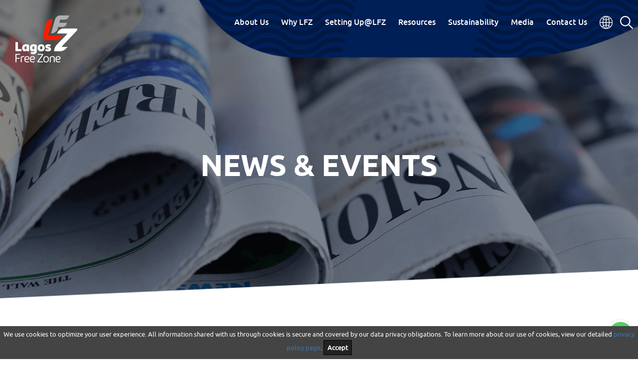

--- FILE ---
content_type: text/html; charset=utf-8
request_url: http://lagosfreezone.com/media/news-events/news-article/albesta-academy-wins-2022-tolaram-science-challenge/
body_size: 28542
content:




<!DOCTYPE html>
<html lang="en">
<head>
<meta charset="utf-8">
<meta http-equiv="X-UA-Compatible" content="IE=edge">
<meta name="viewport" content="width=device-width, initial-scale=1">
<link rel="icon" href="/media/1383/favicon.ico">


    <title>Albesta Academy wins 2022 Tolaram science challenge</title>
    <meta name="description" content="Albesta Academy wins 2022 Tolaram science challenge">
    <meta name="keywords" content="">
    <link rel="canonical" href="https://www.lagosfreezone.com/media/news-events/news-article/albesta-academy-wins-2022-tolaram-science-challenge/" />
    <meta property="og:type" content="website"/>
    <meta property="og:image" content="">
    <meta property="og:url" content="canonicalurl">
    <meta property="og:title" content="Albesta Academy wins 2022 Tolaram science challenge"/>
    <meta property="og:description" content="Albesta Academy wins 2022 Tolaram science challenge"/>
    <meta property="og:locale" content="en_IN"/>
    <meta property="twitter:title" content="Albesta Academy wins 2022 Tolaram science challenge"/>
    <meta property="twitter:description" content="Albesta Academy wins 2022 Tolaram science challenge"/>




    <script type="application/ld+json">
            
        </script>


    <title>Albesta Academy wins 2022 Tolaram science challenge</title>
    <meta name="description" content="Albesta Academy wins 2022 Tolaram science challenge">
    <meta name="keywords" content="">
    <link rel="canonical" href="https://www.lagosfreezone.com/media/news-events/news-article/albesta-academy-wins-2022-tolaram-science-challenge/" />
    <meta property="og:type" content="website"/>
    <meta property="og:image" content="">
    <meta property="og:url" content="canonicalurl">
    <meta property="og:title" content="Albesta Academy wins 2022 Tolaram science challenge"/>
    <meta property="og:description" content="Albesta Academy wins 2022 Tolaram science challenge"/>
    <meta property="og:locale" content="en_IN"/>
    <meta property="twitter:title" content="Albesta Academy wins 2022 Tolaram science challenge"/>
    <meta property="twitter:description" content="Albesta Academy wins 2022 Tolaram science challenge"/>




    <script type="application/ld+json">
            
        </script>

<!-- stylesheet -->
<link href="/css/bootstrap.css" rel="stylesheet">
<link href="/css/jquery.fancybox.css" rel="stylesheet">
<link href="/css/timeline.min.css" rel="stylesheet">
<link href="/css/style.css?id=4" rel="stylesheet">
<link href="https://cdnjs.cloudflare.com/ajax/libs/font-awesome/4.7.0/css/font-awesome.min.css" rel="stylesheet">

<!-- Google tag (gtag.js) -->
<script async src="https://www.googletagmanager.com/gtag/js?id=AW-17805977669"></script>
<script>
  window.dataLayer = window.dataLayer || [];
  function gtag(){dataLayer.push(arguments);}
  gtag('js', new Date());

  gtag('config', 'AW-17805977669');
</script>
<script src="https://www.google.com/recaptcha/api.js" async defer></script>
<!--------------- Pixel Code Starts ---------------->


<!-- Meta Pixel Code facebook -->
<script>
!function(f,b,e,v,n,t,s)
{if(f.fbq)return;n=f.fbq=function(){n.callMethod?
n.callMethod.apply(n,arguments):n.queue.push(arguments)};
if(!f._fbq)f._fbq=n;n.push=n;n.loaded=!0;n.version='2.0';
n.queue=[];t=b.createElement(e);t.async=!0;
t.src=v;s=b.getElementsByTagName(e)[0];
s.parentNode.insertBefore(t,s)}(window, document,'script','https://connect.facebook.net/en_US/fbevents.js');
fbq('init', '739573364575440');
fbq('track', 'PageView');
</script>

<noscript><img height="1" width="1" style="display:none" src="https://www.facebook.com/tr?id=739573364575440&ev=PageView&noscript=1"/></noscript>

<!-- facebook 2 starts --->
<!-- Meta Pixel Code -->
<script>
!function(f,b,e,v,n,t,s)
{if(f.fbq)return;n=f.fbq=function(){n.callMethod?
n.callMethod.apply(n,arguments):n.queue.push(arguments)};
if(!f._fbq)f._fbq=n;n.push=n;n.loaded=!0;n.version='2.0';
n.queue=[];t=b.createElement(e);t.async=!0;
t.src=v;s=b.getElementsByTagName(e)[0];
s.parentNode.insertBefore(t,s)}(window, document,'script',
'https://connect.facebook.net/en_US/fbevents.js');
fbq('init', '701461964916540');
fbq('track', 'PageView');
</script>
<noscript><img height="1" width="1" style="display:none"
src="https://www.facebook.com/tr?id=701461964916540&ev=PageView&noscript=1"
/></noscript>
<!-- End Meta Pixel Code -->
<!-- facebook 2 ends -->

<!-- End Meta Pixel Code facebook -->

<!-- Event Google tag (gtag.js) -->
<script async src="https://www.googletagmanager.com/gtag/js?id=AW-11139652447"></script>
<script>
  window.dataLayer = window.dataLayer || [];
  function gtag(){dataLayer.push(arguments);}
  gtag('js', new Date());
  gtag('config', 'AW-11139652447');
</script>

<!-- google 2 starts -->
<!-- Google tag (gtag.js) -->
<script async src="https://www.googletagmanager.com/gtag/js?id=AW-11386303767"></script>
<script>
  window.dataLayer = window.dataLayer || [];
  function gtag(){dataLayer.push(arguments);}
  gtag('js', new Date());
  gtag('config', 'AW-11386303767');
</script>
<!-- google 2 ends -->
<!--------------- Pixel Code ends ---------------->

<!-- Twitter conversion tracking base code -->
<!-- twitter 1 starts -->
<script>
!function(e,t,n,s,u,a){e.twq||(s=e.twq=function(){s.exe?s.exe.apply(s,arguments):s.queue.push(arguments);
},s.version='1.1',s.queue=[],u=t.createElement(n),u.async=!0,u.src='https://static.ads-twitter.com/uwt.js',
a=t.getElementsByTagName(n)[0],a.parentNode.insertBefore(u,a))}(window,document,'script');
twq('config','of48w');
</script>
<!-- twitter 1 ends -->
<!-- Twitter conversion tracking event code -->
<script type="text/javascript">
  // Insert Twitter Event ID
  twq('event', 'tw-of48w-of48x', {});
</script>
<!-- End Twitter conversion tracking event code -->
<!-- End Twitter conversion tracking base code -->
<!-- Linkedin tag for all pages starts -->
<script type="text/javascript">
_linkedin_partner_id = "6120316";
window._linkedin_data_partner_ids = window._linkedin_data_partner_ids || [];
window._linkedin_data_partner_ids.push(_linkedin_partner_id);
</script><script type="text/javascript">
(function(l) {
if (!l){window.lintrk = function(a,b){window.lintrk.q.push([a,b])};
window.lintrk.q=[]}
var s = document.getElementsByTagName("script")[0];
var b = document.createElement("script");
b.type = "text/javascript";b.async = true;
b.src = "https://snap.licdn.com/li.lms-analytics/insight.min.js";
s.parentNode.insertBefore(b, s);})(window.lintrk);
</script>
<noscript>
<img height="1" width="1" style="display:none;" alt="" src="https://px.ads.linkedin.com/collect/?pid=6120316&fmt=gif" />
</noscript>
<!-- Linkedin tag for all pages starts -->

<!-- whatsapp button starts-->

<!--  GooglewhatsappPixels

EventPixels -->

<!-- Event snippet for Whatsapp Button conversion page
In your html page, add the snippet and call gtag_report_conversion when someone clicks on the chosen link or button. -->
<script>
function gtag_report_conversion(url) {
  var callback = function () {
    if (typeof(url) != 'undefined') {
window.location = url;
    }
  };
gtag('event', 'conversion', {
      'send_to': 'AW-11386303767/XfbeCKDoo7wZEJfqtLUq',
      'event_callback': callback
  });
  return false;
}
</script>

<!-- On Whatsapp Button ( Linkedin) -->
 
<img height="1" width="1" style="display:none;" alt="" src="https://px.ads.linkedin.com/collect/?pid=6120316&conversionId=16872724&fmt=gif" />


<!-- whatsapp button ends-->

<!-- native ads starts-->
<script type='text/javascript'> window._tfa = window._tfa || []; window._tfa.push({notify: 'event', name: 'page_view', id: 1797148}); !function
 (t, f, a, x) { if (!document.getElementById(x)) { t.async = 1;t.src = a;t.id=x;f.parentNode.insertBefore(t,
 f); } }(document.createElement('script'), document.getElementsByTagName('script')[0], '//cdn.taboola.com/libtrc/unip/1797148/tfa.js',
 'tb_tfa_script'); </script>
 <!-- native ads ends-->
 
 <script type="text/javascript">
var axel = Math.random() + "";
var a = axel * 10000000000000;
document.write('<iframe src="https://13323424.fls.doubleclick.net/activityi;src=13323424;type=pages0;cat=allpa0;dc_lat=;dc_rdid=;tag_for_child_directed_treatment=;tfua=;npa=;gdpr=${GDPR};gdpr_consent=${GDPR_CONSENT_755};ord=' + a + '?" width="1" height="1" frameborder="0" style="display:none"></iframe>');
</script>
<noscript>
<iframe src="https://13323424.fls.doubleclick.net/activityi;src=13323424;type=pages0;cat=allpa0;dc_lat=;dc_rdid=;tag_for_child_directed_treatment=;tfua=;npa=;gdpr=${GDPR};gdpr_consent=${GDPR_CONSENT_755};ord=1?" width="1" height="1" frameborder="0" style="display:none"></iframe>
</noscript>

</head>
<!-- Start of HubSpot Embed Code -->
<script type="text/javascript" id="hs-script-loader" async defer src="//js.hs-scripts.com/14556941.js"></script>
<!-- End of HubSpot Embed Code -->
<body>
    <script type="text/javascript">
_linkedin_partner_id = "4861012";
window._linkedin_data_partner_ids = window._linkedin_data_partner_ids || [];
window._linkedin_data_partner_ids.push(_linkedin_partner_id);
</script><script type="text/javascript">
(function(l) {
if (!l){window.lintrk = function(a,b){window.lintrk.q.push([a,b])};
window.lintrk.q=[]}
var s = document.getElementsByTagName("script")[0];
var b = document.createElement("script");
b.type = "text/javascript";b.async = true;
b.src = "https://snap.licdn.com/li.lms-analytics/insight.min.js";
s.parentNode.insertBefore(b, s);})(window.lintrk);
</script>
<noscript>
<img height="1" width="1" style="display:none" src="https://www.facebook.com/tr?id=739573364575440&ev=PageView&noscript=1"/>
<img height="1" width="1" style="display:none;" alt="" src="https://px.ads.linkedin.com/collect/?pid=4861012&fmt=gif" />
</noscript>

    <!--
Start of Floodlight Tag: Please do not remove
Activity name of this tag: All pages
URL of the webpage where the tag is expected to be placed: http://www.lagosfreezone.com/contact-us/
This tag must be placed between the <body> and </body> tags, as close as possible to the opening tag.
Creation Date: 05/18/2023
-->
<script type="text/javascript">
var axel = Math.random() + "";
var a = axel * 10000000000000;
document.write('<iframe src="https://13323424.fls.doubleclick.net/activityi;src=13323424;type=pages0;cat=allpa0;dc_lat=;dc_rdid=;tag_for_child_directed_treatment=;tfua=;npa=;gdpr=${GDPR};gdpr_consent=${GDPR_CONSENT_755};ord=' + a + '?" width="1" height="1" frameborder="0" style="display:none"></iframe>');
</script>
<noscript>
<iframe src="https://13323424.fls.doubleclick.net/activityi;src=13323424;type=pages0;cat=allpa0;dc_lat=;dc_rdid=;tag_for_child_directed_treatment=;tfua=;npa=;gdpr=${GDPR};gdpr_consent=${GDPR_CONSENT_755};ord=1?" width="1" height="1" frameborder="0" style="display:none"></iframe>
</noscript>
<!-- End of Floodlight Tag: Please do not remove -->
     
    <div class="wrapper">
       
        <!--header start-->
         
      







<header> 
<a href="/" class="logo" data-aos="flip-left" data-aos-duration="1500">
    <img src="/images/logo.png" width="126" height="102" alt="logo" class="img-responsive hideOnScroll">
    <img src="/images/logo2.png" width="70" height="73" alt="logo" class="img-responsive showOnScroll"> </a>
    <div class="headerNavBx"> 
        <div id="hamburger" class="hamburgerBx visible-sm visible-xs">
             <span></span> <span></span> <span></span> 
             </div>
             <nav class="mainNav"> 
             <ul> 
             <li> 
                 <a href="/about-us/lfz-profile/" class="visible-md visible-lg">About Us</a> 
                 <a href="javascript:;" class="visible-sm visible-xs">About Us</a>
                 <ul class="subLevelMenu">
                     <li><a href="/about-us/lfz-profile/">LFZ Profile</a></li>
                     <li><a href="/about-us/site-layout/">Zone Layout</a></li>
                     <li><a href="/about-us/promoters">Promoters</a></li> 
                     <li><a href="/about-us/clients/">Clients</a></li> 
                 </ul>
             </li> 
             <li> 
                 <a href="/why-lftz/overview/" class="visible-md visible-lg">Why LFZ</a> 
                 <a href="javascript:;" class="visible-sm visible-xs">Why LFZ</a> 
                 <ul class="subLevelMenu"> 
                     <li><a href="/why-lftz/overview/">Overview</a></li>
                     <li><a href="/why-lftz/incentives/">Incentives</a></li>
                     <li><a href="/why-lftz/development-plan/">Development Plan</a></li>
                     <li><a href="/why-lftz/facilities/">Facilities</a></li>
                     <li><a href="/why-lftz/faqs/">FAQs</a></li> 
                 </ul>
            </li>
        <li> 
                <a href="/setting-up-lfz/application-process/" class="visible-md visible-lg">Setting Up@LFZ</a> 
                <a href="javascript:;" class="visible-sm visible-xs">Setting Up@LFZ</a> 
                <ul class="subLevelMenu">
                     <li> <a href="/setting-up-lfz/application-process/">Application Process</a></li>
                     <!--<li><a href="/setting-up-lfz/licenses/">Licenses</a></li>-->
                     <li><a href="/setting-up-lfz/rules-regulations/">Rules & Regulations</a></li>
                     <li><a href="/setting-up-lfz/join-us-as-contractor/">Join us as a contractor</a></li>
                </ul>
                </li>
                <li><a href="/resources/">Resources</a> </li>
                <li><a href="/sustainability/">Sustainability</a>
				<ul class="subLevelMenu"> 
                <li><a href="/sustainability/community-engagement/">Community Engagement</a></li>
                <li><a href="/sustainability/environmental-responsibility/">Environmental Responsibility</a></li> 
                <li><a href="/sustainability/people/">People</a></li>
				<li><a href="/sustainability/disclosures/">Disclosures</a></li>
                </ul> 
				</li>
                <li><a href="/media/news-events/"class="visible-md visible-lg">Media</a>
                <a href="javascript:;" class="visible-sm visible-xs">Media</a>
                <ul class="subLevelMenu"> 
                <li><a href="/media/blog/">Blog</a></li>
                <li><a href="/media/news-events/">News & Events</a></li> 
                <li><a href="/media/gallery/">Gallery</a></li>
                </ul> 
                </li>
                <li><a href="/contact-us/"class="visible-md visible-lg">Contact Us</a>
                <a href="/contact-us/" class="visible-sm visible-xs">Contact Us</a></li>
                </ul> 
                <div class="clearfix"></div></nav> 
                <div class="headerShareBx"> 
                <a href="#" class="headShareBut" data-toggle="tooltip" data-placement="bottom" title="EN"></a>
                </div> 
                 
                <div class="headerSearchBx"><form id="search" method="get" action="/search">
                <a href="javascript:;" class="headSearchBut"></a> 
                <div class="searchInputBx"> 
                 <input type="text" value=""  id="txt_search" name="Search"  placeholder="Search" class="searchInput"> 
                </div></form>
                </div>
                 
<div class="clearfix"></div> </div> <div class="clearfix"></div> 
</header>
        
        <!--header end-->
        
        <!--content start-->
         

<section id="content">
    <div class="bannerWithTexture noBg">
                <div class="innerTopBanner whiteSlant" style="background-image: url(/media/1217/banner-news.png);">

                    
                        <h1 class="pageTitle" data-aos="fade-down" data-aos-duration="1000">News & Events</h1>
                        <!--<h1 class="pageTitle" data-aos="fade-down" data-aos-duration="1000">News &amp; Events</h1>-->
                    <div class="bredcrumb" data-aos="fade-right" data-aos-duration="1000">
                        <a href="#">Home</a>  >  <a href="#">Media</a>  > News & Events
                    </div>
     </div>
                
</div>

    


 <div class="container">
    <div class="newsArticle" style="padding: 0 0 20px;">
      
        <a href="/media/news-events/">&#8592;  Go back to News and Events page</a>
    </div>
 </div>
 <div class="container">
                
                <div class="newsArticle" data-aos="fade-up" data-aos-duration="1000">
                        <h6>Albesta Academy wins 2022 Tolaram science challenge</h6>
                                              <span class="articleDate">14 July, 2022</span>
                    <img src="/media/1626/albesta-academy-wins.jpg" width="" height="" alt='Albesta Academy wins 2022 Tolaram science challenge' class="img-responsive pull-right articleThumb">
<p> </p>
<p>Other companies in the Group, including Dufil Prima Foods Limited, producers of Indomie Instant Noodles, TG Arla – the producers of Dano Milk and Kellogg Tolaram, also supported the competition with various products. Other institutional sponsors of the event included Stanbic IBTC, Leadway Assurance and CHEC.</p>
<p>A total of 16 secondary schools participated in this year’s edition of the annual competition, with each school represented by Six (6) students. The students were examined in five core subjects: Physics, Chemistry, Biology, Mathematics and General Knowledge.</p>
<p>At the Awards ceremony, Sixteen students were given Unified Tertiary Matriculation Examination (UTME) scholarship award for their outstanding performance in the TSC, while the top 3 students in the competition were rewarded with cash prizes and certificates.</p>
<p>Speaking at the competition’s grand finale, the Chief Relationship Officer, Lekki Port, Mrs. Adesuwa Ladoja, thanked Lagos Free Zone and Tolaram for continuing the initiative. She shared that the quality of the competition had improved significantly given how the competing schools tried to outshine one another with their brilliance.</p>
<p>Also speaking, the representative of the Commissioner for Commerce, Industry and Cooperatives, Lagos State, Mr. Okesanya Abiodun appreciated the organizer for investing in the educational sector and being a responsible corporate citizen. He explained that its invaluable contribution to the Ibeju Lekki area is indeed timely and would lead to significant growth and development of science-based education in the communities, thereby positioning the students to harness the enormous opportunities embedded in the 21st century age. He, who equally commended the doggedness, commitment and exceptional performance of the students for striving to be the best in the competition, urged them to remain focused to become a reference point not only in the four science subjects but in other areas.</p>
<p>“Your participation in the competition has exposed you to the required knowledge to excel in these four science subjects and created an avenue to interact with your fellow students from private and public schools. Your presence here tells a story of undeniable steadfastness, intelligence, speed and accuracy throughout this challenge as evidenced by your performance”, he said.</p>
<p>In his remarks, the Chief Sustainability Officer, Lagos Free Zone, Mr Vishal Shah, stated that the Tolaram Science Challenge had become a veritable platform for students to learn, noting that regardless of the competition’s outcome, every student and school is a winner.</p>
<p>“Tolaram Science Challenge has no place and provision for losers. Therefore, you either win, or you learn. Our students have been able to unlearn, learn and relearn. The commitment each one of you has shown throughout this competition is unbelievable. There is no doubt that this commitment will take you on a new height in life and the nearest future,” Shah said.</p>
<p>He stated further that LFZ is positioned to raise and create champions for the future of Nigeria, noting that initiatives such as this help to serve as a guide towards a bright future.</p>
<p>In his remarks, Onilekki of Lekki, His Royal Majesty, Olumuyiwa Ogunbekun, applauded the role of Lagos Free Zone in improving the state of education in the host communities and noted that the competition had done a lot to enhance healthy competition among secondary school students. Ogunbekun advised the students to choose the path of hard work if they hope to become great in life.</p>
<p>“All of you are winners. I want to congratulate everyone. The success we have recorded today is not without the contribution of LFZ. Thanks to them for giving back to the community. May your light never go dim. As for the students, you have not only made yourself proud but also your parents and the schools you represent. There is no shortcut to success in life”, he said.<br />Shortly after receiving the trophy, the team captain, Albesta Academy, Miss Osahon Irene, stated that she was delighted to lead the team to success at this year’s competition, noting that this would motivate her to reach for greater heights in her academic pursuits.</p>
<p><span>L-R: : Onilekki of Lekki, His Royal Majesty, Olumuyiwa Ogunbekun; Team Captain, Albesta Academy, Ibeju-Lekki (Winner), Osahon Irene; Chief Sustainability Officer, Lagos Free Zone(LFZ), Vishal Shah; Chief Commercial Officer, Ministry of Commerce, Industry and Cooperatives, Lagos State, Okesanya Abiodun and Chief Relationship Officer, Lekki Port, Adesuwa Ladoja during the prize presentation to Albesta Academy, the winner of the 6th edition of Tolaram Science Challenge organized by Lagos Free Zone last week Friday.</span></p>
<p> </p>
<p><a rel="noopener" href="https://www.thecable.ng/albesta-academy-wins-2022-tolaram-science-challenge" target="_blank">Source</a></p>                    
                </div>
                
            </div>
</section>
 
  

        <!--content end-->
        
        <!--footer start-->
        
<footer style="position: relative;">
    <div class="footerLinks">
        <ul class="hidden-md hidden-lg">
        <li><a href="/about-us/lfz-profile/">About Us</a></li>
        <li><a href="/media/news-events/">Media</a></li>
        <li><a href="/why-lftz/overview/">Why LFZ</a></li>
        <li><a href="/resources/">Resources</a></li>
        <li><a href="/setting-up-lfz/application-process/">Setting Up @ LFZ</a></li>
         <li><a href="/sustainability/">Sustainability</a></li>
       <li><a href="/careers/">Careers</a></li>
        <li><a href="/contact-us/">Contact Us</a></li>
         <li><a href="/grievance/">Grievance</a></li>
        <li> <a href="/why-lftz/faqs/">FAQs</a></li>
        </ul>
        <div class="clearfix"></div>
        <div class="container hidden-sm hidden-xs">
            <div class="footernew">
                <a href="/about-us/lfz-profile/">About Us</a> | 
                <a href="/why-lftz/overview/">Why LFZ</a>|
                <a href="/setting-up-lfz/application-process/">Setting Up @ LFZ</a> |
                <a href="/resources/">Resources</a> | 
                <a href="/sustainability/">Sustainability</a> | 
               <a href="/media/news-events/">Media</a> |
               <a href="/why-lftz/faqs/">FAQs</a>
               </div>
                <br>
              <a href="/careers/" class="sub">Careers</a>
               <a href="/contact-us/" class="sub">Contact Us</a>
               <a href="/grievance/" class="sub">Grievance</a>
                <!--<a href="#" class="sub">About Nigeria</a>--><div class="clearfix">
                </div>
                </div>
                </div>
                <div class="container footerBtm">
                    <ul class="ftSocialIcon">
                        <li><a href="https://www.facebook.com/Lagos-Free-Zone-Tolaram-Group-103298821399147" target="_blank" class="fbIcon"></a></li>
                        <li><a href="https://twitter.com/lfztolaram" target="_blank" class="tweetIcon"></a></li>
                        <li><a href="https://www.instagram.com/lfztolaram/" target="_blank" class="instaIcon"></a></li>
                        <li><a href="https://www.linkedin.com/company/lagos-free-zone/" target="_blank" class="linkedIcon"></a></li>
                        </ul>
                        <span class="copyrightTxt">
                            <p><a href="/disclaimer/">Disclaimer</a> | <a href="/privacy-policy/">Privacy Policy</a> | <a href="/sitemap/">Sitemap</a></p>© 2025 Lagos Free Zone Company. All rights reserved</span><div class="clearfix">
                                
                            </div>
                            </div>
                            
        </footer>       
        <!--footer end-->
        
    </div>
<!-- <div id="inline" style="display: none;"><iframe width="932" height="524" src="https://www.youtube.com/embed/a4WwEjdqBMM" frameborder="0" allow="accelerometer; autoplay; encrypted-media; gyroscope; picture-in-picture" allowfullscreen></iframe></div> -->
<!-- jQuery  --> 
<script src="/js/jquery-3.4.1.min.js"></script>
<!-- Include all compiled plugins (below), or include individual files as needed --> 
<script src="/js/bootstrap.min.js"></script>
<script src="/js/jquery.bxslider.min.js"></script>
<script src="/js/aos.js"></script>
<script src="/js/jquery.fancybox.js"></script>
<!-- <script src="Url.Content("~/scripts/jquery.fancybox.min.js")"></script>  --> 
<script src="/js/timeline.min.js"></script> 
<script src="https://cdn.jsdelivr.net/scrollreveal.js/3.3.1/scrollreveal.min.js"></script>
<!-- <script src="Url.Content("~/js/custom.js")"></script>  --> 
<script src="/scripts/custom.js"></script>
<script src="/js/jquery.paginate.js"></script>    
   
 
   
 <script type="text/javascript">
var http = false;
	    if (navigator.appName == "Microsoft Internet Explorer") {
	        http = new ActiveXObject("Microsoft.XMLHTTP");
	    } else {
	        http = new XMLHttpRequest();
	    }
  function hdsSearch() {
         var searchText1=document.getElementById("txt_search").value;
          //lets check for harmfull characters
          var res = searchText1.substring(0, 1);
         if(res == ">" || res == "<")
         {
            searchText1 = searchText1.replace(">","").replace("<","");
         }
         //end of handling harmfull characters
	    url="https://lagosfreezone.com/getResult?SearchText="+ searchText1;
	    //url="city.aspx";
	    http.open("GET", url);
	    http.onreadystatechange = function() {
	        if (http.readyState == 4) {
	           // alert(http.responseText);
	            document.getElementById("search_res").innerHTML = http.responseText;
                
	        }
	    }
	    http.send(null);
        if(!searchText1){
            $("#search_res").hide();
        }
        else{
            $("#search_res").show();
        }
    }
    
    function goAllResult() {
     //console.log("enter");
            var currentUrl = window.location.hostname; //returns the entire url
            window.open('http://'+currentUrl + '/search?search=' + document.getElementById("txt_search").value,'_blank');
}


    </script>
<!-- Cookies popup starts -->
<div class="cookies-eu-banner hidden">
      We use cookies to optimize your user experience. All information shared with us through cookies is secure and covered by our data privacy obligations. To learn more about our use of cookies, view our detailed <a href="https://lagosfreezone.com/privacy-policy/">privacy policy page</a>.
      <button>Accept</button>
    </div>
<script src="/scripts/cookies.js"></script>
<!-- Cookies popup ends -->

<span style="position: fixed;bottom:0px;right: -35px;">
<a aria-label="WhatsApp" href="https://wa.me/message/GZYZQOS6ON5EN1" target="_blank"> 
<img id="whatsappicon" alt="WhatsApp" src="/media/1864/whatsapp-logo.svg" style="width: 140px"/>
<a />
</span>

<!-- Start of HubSpot Embed Code -->
<script type="text/javascript" id="hs-script-loader" async defer src="//js.hs-scripts.com/14556941.js"></script>
<!-- End of HubSpot Embed Code -->

</body>
</html>


--- FILE ---
content_type: text/css
request_url: http://lagosfreezone.com/css/style.css?id=4
body_size: 121006
content:
@charset "utf-8"; 
@import url("animate.min.css");
@import url("hover.css");
@import url("aos.css");
@import url("jquery.fancybox.css");

/* Reset */
html, body, div, span, applet, object, iframe, h1, h2, h3, h4, h5, h6, p, blockquote, pre, a, abbr, acronym, address, big, cite, code, del, dfn, em, img, ins, kbd, q, s, samp, small, strike, strong, sub, sup, tt, var, b, u, i, center, dl, dt, dd, ol, ul, li, fieldset, form, label, legend, table, caption, tbody, tfoot, thead, tr, th, td, article, aside, canvas, details, embed, figure, figcaption, footer, header, hgroup, menu, nav, output, ruby, section, summary, time, mark, audio, video { margin:0; padding:0; border:0; font-size:100%; vertical-align:baseline;}
/* HTML5 display-role reset for older browsers */
article, aside, details, figcaption, figure, footer, header, hgroup, menu, nav, section { display:block;}

/* Fonts */
@font-face { font-family:'ubuntulight'; src:url('../fonts/ubuntu-light-webfont.eot'); src:url('../fonts/ubuntu-light-webfont.eot?#iefix') format('embedded-opentype'), url('../fonts/ubuntu-light-webfont.woff2') format('woff2'), url('../fonts/ubuntu-light-webfont.woff') format('woff'), url('../fonts/ubuntu-light-webfont.ttf') format('truetype'), url('../fonts/ubuntu-light-webfont.svg#ubuntulight') format('svg'); font-weight:normal; font-style:normal;}
@font-face { font-family:'ubunturegular'; src:url('../fonts/ubuntu-regular-webfont.eot'); src:url('../fonts/ubuntu-regular-webfont.eot?#iefix') format('embedded-opentype'), url('../fonts/ubuntu-regular-webfont.woff2') format('woff2'), url('../fonts/ubuntu-regular-webfont.woff') format('woff'), url('../fonts/ubuntu-regular-webfont.ttf') format('truetype'), url('../fonts/ubuntu-regular-webfont.svg#ubunturegular') format('svg'); font-weight:normal; font-style:normal;}
@font-face { font-family:'ubuntumedium'; src:url('../fonts/ubuntu-medium-webfont.eot'); src:url('../fonts/ubuntu-medium-webfont.eot?#iefix') format('embedded-opentype'), url('../fonts/ubuntu-medium-webfont.woff2') format('woff2'), url('../fonts/ubuntu-medium-webfont.woff') format('woff'), url('../fonts/ubuntu-medium-webfont.ttf') format('truetype'), url('../fonts/ubuntu-medium-webfont.svg#ubuntumedium') format('svg'); font-weight:normal; font-style:normal;}
@font-face { font-family:'ubuntubold'; src:url('../fonts/ubuntu-bold-webfont.eot'); src:url('../fonts/ubuntu-bold-webfont.eot?#iefix') format('embedded-opentype'), url('../fonts/ubuntu-bold-webfont.woff2') format('woff2'), url('../fonts/ubuntu-bold-webfont.woff') format('woff'), url('../fonts/ubuntu-bold-webfont.ttf') format('truetype'), url('../fonts/ubuntu-bold-webfont.svg#ubuntubold') format('svg'); font-weight:normal; font-style:normal;}
@font-face { font-family:'ubuntuitalic'; src:url('../fonts/ubuntu-italic-webfont.eot'); src:url('../fonts/ubuntu-italic-webfont.eot?#iefix') format('embedded-opentype'), url('../fonts/ubuntu-italic-webfont.woff2') format('woff2'), url('../fonts/ubuntu-italic-webfont.woff') format('woff'), url('../fonts/ubuntu-italic-webfont.ttf') format('truetype'), url('../fonts/ubuntu-italic-webfont.svg#ubuntuitalic') format('svg'); font-weight:normal; font-style:normal;}
@font-face { font-family:'nobelbold'; src:url('../fonts/nobel-bold-webfont.eot'); src:url('../fonts/nobel-bold-webfont.eot?#iefix') format('embedded-opentype'), url('../fonts/nobel-bold-webfont.woff2') format('woff2'), url('../fonts/nobel-bold-webfont.woff') format('woff'), url('../fonts/nobel-bold-webfont.ttf') format('truetype'), url('../fonts/nobel-bold-webfont.svg#nobelbold') format('svg'); font-weight:normal; font-style:normal;}

/* custom style */
body { font-size:16px; line-height:20px; font-family:'ubunturegular'; color:#696969;}
.wrapper { max-width:1920px; margin:0 auto; overflow: hidden;}

h1 { font-size:60px; line-height: 65px;}
h2 { font-size:48px; line-height: 52px;}
h3 { font-size:32px; line-height: 36px;}
p { font-size:16px; line-height: 18px;}
.dispTable { width:100%; height:100%; display:table;}
.dispTable .dispTableCell { width:100%; vertical-align: middle; display: table-cell;}
.anchorButton { display:inline-block; background:#479bc2; font-size:16px; line-height: 20px; color:#ffffff; font-family:'ubuntumedium'; padding:8px 20px; border-radius:25px; text-decoration: none; text-align: center;}
.anchorButton:before { border-radius:25px; background:#001f57;}
.anchorButton:hover { text-decoration: none;}
.anchorButtonTxt { display:inline-block; font-size:14px; line-height: 16px; color:#fff; font-family:'nobelbold'; text-decoration:underline; text-transform: uppercase; padding:7px 0 7px 45px; position:relative; -moz-transition: all 0.4s ease-in-out 0s; -webkit-transition: all 0.4s ease-in-out 0s; transition: all 0.4s ease-in-out 0s;}
.anchorButtonTxt:before { width:38px; height: 30px; background:url("../images/sprite.png") no-repeat -120px 0; content: ""; position:absolute; top:0; left:0;}
.anchorButtonTxt:hover { color:#f51f00;}
.whiteSkewLft, .orangeSkewLft, .blueSkewLft { width: 140px; height:100%; position:absolute; top:0; left:0; padding:0px; display:block; overflow: hidden;}
.whiteSkewLft:after, .orangeSkewLft:after, .blueSkewLft:after { content: " "; position: absolute; display: block; width: 100%; height: 100%; top: 0; left: -100%;  transform-origin: bottom left; -ms-transform: skew(-25deg, 0deg); -webkit-transform: skew(-25deg, 0deg); transform: skew(-25deg, 0deg);}
.whiteSkewLft:after { background: #fff;}
.orangeSkewLft:after { background: #479bc2;}
.blueSkewLft:after { background: #001f57;}
.noBg { background:none !important;}
.pb0 { padding-bottom:0 !important;}
.fancybox-overlay { background: url(../images/fancybox_overlay.png);}
#fancybox-loading, .fancybox-close, .fancybox-prev span, .fancybox-next span { background-image: url(../images/fancybox_sprite.png);}
.pagination > li > a, .pagination > li > span { border:1px solid #bfd5ff; color:#848484;}
.pagination > li > a:hover, .pagination > li > span:hover, .pagination > li > a:focus, .pagination > li > span:focus { background:#004de0; color:#fff;}
.pagination .butPrevNext { color:#1b6aff;}

/* header start */
header { width:100%; position:fixed; top:0; left:0; z-index: 999;}
header .logo { float:left; margin:30px 0 30px 30px; width:126px; -moz-transition:all 0.4s ease-in-out 0s; -webkit-transition:all 0.4s ease-in-out 0s; transition:all 0.4s ease-in-out 0s;}
header .logo img { -moz-transition:all 0.4s ease-in-out 0s; -webkit-transition:all 0.4s ease-in-out 0s; transition:all 0.4s ease-in-out 0s;}
header .logo .showOnScroll { display:none;}
header .headerNavBx { width:890px; height:116px; background:url("../images/headerNavBg.png") no-repeat right bottom / 100% auto; color:#fff; float:right; padding:32px 0 0 80px; -moz-transition:all 0.4s ease-in-out 0s; -webkit-transition:all 0.4s ease-in-out 0s; transition:all 0.4s ease-in-out 0s;}
header .mainNav { float:left; padding:2px 0 0 0;}
header .mainNav ul { float:left; display:block;}
header .mainNav ul li { float:left; display:block; font-size:16px; line-height:20px; font-family:'ubuntumedium'; color:#fff; padding:0 25px 0 0; position: relative;}
header .mainNav ul li a { display:block; text-decoration:none; color:#fff; padding:0 0 5px; -moz-transition:all 0.4s ease-in-out 0s; -webkit-transition:all 0.4s ease-in-out 0s; transition:all 0.4s ease-in-out 0s;}
header .mainNav ul li a:hover, header .mainNav ul li:hover a { color:#479bc2;}
header .mainNav ul li:last-child .subLevelMenu { left:auto; right:0;}
header .mainNav ul li .subLevelMenu { width:auto; white-space: nowrap; position: absolute; top:100%; left:0; background:#479bc2; display:none; -webkit-box-shadow: 0px 5px 10px 0px rgba(0,0,0,0.37);
-moz-box-shadow: 0px 5px 10px 0px rgba(0,0,0,0.37);
box-shadow: 0px 5px 10px 0px rgba(0,0,0,0.37);border-radius: 5px 5px 5px 5px;
-moz-border-radius: 5px 5px 5px 5px;
-webkit-border-radius: 5px 5px 5px 5px;}
header .mainNav ul li .subLevelMenu li { width:100%; padding:5px 0;}
header .mainNav ul li .subLevelMenu li a { padding:4px 15px; color:#fff;}
header .mainNav ul li .subLevelMenu li a:hover { color:#001f57;}

header .headerShareBx { float:left; padding:0 15px 0 0;}
header .headerShareBx .headShareBut { width:26px; height:26px; background:url("../images/sprite.png") no-repeat 0 0; display:inline-block; text-decoration:none; color:#fff;}
header .headerSearchBx { float:left; position: relative;}
header .headerSearchBx .headSearchBut { width:26px; height:26px; background:url("../images/sprite.png") no-repeat -36px 0; display:inline-block; text-decoration:none; color:#fff;}
header .headerSearchBx .searchInputBx { width:200px; position: absolute; top:100%; right:0; background:#fff; border-radius:4px; box-shadow:0 3px 3px rgba(0,0,0,0.5); margin-top:5px; padding:5px; display:none;}
header .headerSearchBx .searchInputBx .searchInput { width:100%; height:24px; border:none; outline: none; color:#000; font-size:14px; line-height: 18px; font-family:'ubunturegular';}

header.bg { background:#001f57;}
header.bg .headerNavBx { background:none; height:auto; padding-top:25px;}
header.bg .logo { margin:12px 0 12px 25px; width:50px;}
header.bg .logo .showOnScroll { display:block;}
header.bg .logo .hideOnScroll { display:none;}
/* header end */

/* home banner start */
.carousel-caption { position:static; padding:0; text-shadow: none;}
.carousel-control { width:38px; height: 30px; left:auto; top:auto; bottom:18px; z-index: 99; -moz-transition: all 0.4s ease-in-out 0s; -webkit-transition: all 0.4s ease-in-out 0s; transition: all 0.4s ease-in-out 0s;}
.carousel-control:hover { -moz-transform:scale(1.1); -webkit-transform:scale(1.1); transform:scale(1.1);}
.carousel-control.left{  background:url("../images/sprite.png") no-repeat -72px 0; right:160px; }
.carousel-control.right{ background:url("../images/sprite.png") no-repeat -120px 0; right:120px;}
.carousel-control.left span, .carousel-control.right span { display:none;}
.animationDelay1 { animation-delay: 0.5s;}
.animationDelay2 { animation-delay: 1.4s;}
.animationDelay3 { animation-delay: 2.1s;}
.animationDelay4 { animation-delay: 2.8s;}
.animationDelay5 { animation-delay: 3.5s;}

.homeBanner { width:100%; position:relative; margin:0 auto;}
.homeBanner:after { width:224px; height:412px; background:url("../images/home/bannerTexture.png") no-repeat right bottom / 100% auto; position:absolute; bottom:0; right:0; content: ""; z-index: 1;}
.homeBanner .bannerImg img {width:100%;}
.homeBanner .homeBannerTxt {width:100%; height:100%; position: absolute; top:0; left: 0;}
.homeBanner h4,.homeBanner h1 { font-size:76px; line-height: 70px; color:#ffffff; font-family:'ubuntubold'; text-transform:uppercase; max-width:810px; margin:0 auto; padding:50px 10px 10px;}
.homeBanner h5 { font-size:24px; line-height: 32px; color:#ffffff; font-family:'ubunturegular'; max-width:920px; margin:0 auto;padding-bottom: 20px;}
.homeBanner .carousel-indicators { display:none;}
.homeBanner .joinUsBut { width:70px; height:80px; background:#479bc2; position: absolute; top:50%; right:0; margin-top:-35px; text-align: center; font-size:12px; line-height: 14px; color:#ffffff; font-family:'nobelbold'; text-transform: uppercase; z-index: 9; text-decoration:none; -moz-transition:all 0.4s ease-in-out 0s; -webkit-transition:all 0.4s ease-in-out 0s; transition:all 0.4s ease-in-out 0s;}
.homeBanner .joinUsBut .joinIcon { width:29px; height:29px; display:block; margin:10px auto 6px; background:url(../images/sprite.png) no-repeat -104px -100px;}
.homeBanner .joinUsBut:hover { -moz-transform:scale(1.1); -webkit-transform:scale(1.1); transform:scale(1.1);}
.homeBanner video { width:100%; height: auto; display:block;}
/* home banner end */

/* home join start */
.homeJoinBx { width:100%; padding:80px 0 50px; }
.homeJoinBx .homeJoinBg { background:#001f57; min-height:300px; position:relative;}
.homeJoinBx .texture1 { width:560px; height:100%; background: url("../images/home/joinTexture1.png") no-repeat right bottom / 100%; position:absolute; top:0; left:10%;}
.homeJoinBx .texture2 { width:390px; height:100%; background: url("../images/home/joinTexture2.png") no-repeat right bottom / 100%; position:absolute; top:0; right:0%;}
.homeJoinBx .homeJoinTexture { width:100%; height:100%; position: absolute; top:0; left:0;}
.homeJoinBx .homeJoinCont { width:100%; position: relative; z-index: 1;}
.homeJoinBx .freeZoneImg { display:inline-block; float:left; border:5px solid #fff; border-radius:50%; padding:14px; margin-right:38px; width:20.5%;}
.homeJoinBx .freeZoneTxt { font-size:48px; line-height: 50px; color:#ffffff; font-family:'ubuntubold'; float:left; display: inline-block; width:40%; padding:24px 0 0 0;}
.homeJoinBx .fzThumbBx { float:right; display:block; width:32.5%; margin:-30px -30px 0 0;}
.homeJoinBx .fzThumbBx ul { width:100%; float:left; display:block; background:#479bc2; border-top:2px solid #fff; border-left:2px solid #fff;}
.homeJoinBx .fzThumbBx ul li { width:50%; min-height:146px; float:left; display: block; border-right:2px solid #fff; border-bottom:2px solid #fff; text-align:center; font-size:14px; line-height: 16px; color:#ffffff; font-family:'ubuntumedium';}
.homeJoinBx .fzThumbBx ul li .fzThumbImg { display:block; min-height:95px; padding-top:22px;}
.homeJoinBx .fzThumbBx ul li .fzThumbImg img { display:inline-block;filter: invert(1);}
.homeJoinBx .fzThumbTxt { display:block; padding:0 15px; color: #fff;}
.homeJoinBx .anchorButtonTxt { margin:20px 0 0 0;}
/* home join end */

/* home feature start */
.featureBx { width:100%; background: linear-gradient(to right, #479bc2 66%, #fff 34%); padding:70px 0 45px; position:relative; margin:0 0 60px;}
.featureBx .orangeSkewLft { left:66%;}
.featureBx .col-md-9 { width:66%;}
.featureBx .col-md-3 { width:30%; position: relative; z-index: 1;}
.featureBx .featureTxt { max-width:220px; float:right; padding:15px 0 0 0;}
.featureBx .featureTxt h2 { color:#011a4f; font-family:'ubuntubold'; padding:0 0 5px;}
.featureBx .featureTxt p { color:#545454; font-family:'ubunturegular';}
.featureBx .featureIconList { width:100%; float:left; display:block;}
.featureBx .featureIconList li { width:20%; float:left; display:block; text-align: center;}
.featureBx .featureIconList li .featureIconBx { display:block; min-height:95px;}
.featureBx .featureIconList li .featureIconBx img { display:inline-block; width: 70px;filter: invert(1);}
.featureBx .featureIconList li .featureIconHead { font-size:16px; line-height: 19px; color:#ffffff; font-family:'ubuntubold'; text-align:center; display:block;}
.featureBx .featureIconList li .featureIconTxt { font-size:12px; line-height: 19px; color:#ffffff; font-family:'ubunturegular'; display:block; padding:0 15px;}
/* home feature end */

/* home glance start */
.glanceBx { width:100%; margin-bottom:45px;}
.glanceBx .homeGlanceTxt { width:23.5%; height:100%; position:absolute; top:0; left:0;}
.glanceBx .homeGlanceTxt h4 { font-size:48px; line-height: 40px; color:#011a4f; font-family:'ubuntubold'; padding:0 0 10px;}
.glanceBx .homeGlanceTxt p { font-size:16px; line-height: 18px; color:#545454; font-family:'ubunturegular';}
.glanceBx .homeGlanceTxt .skewTxt { position:absolute; top:50%; left:100%; width:450px; height:auto; overflow: visible; margin-top:-37px;}
.glanceBx .homeGlanceTxt .skewTxt:after { left:0;}
.glanceBx .glanceSkewTxt { font-size:24px; line-height: 26px; color:#479bc2; font-family:'ubuntubold'; position:relative; display:block; z-index: 1; text-align: right; margin-right:40px; padding:25px 0; background:#fff;}
.glanceBx .glanceImg { width:76.5%; float:right;}
.glanceBx .glanceImg img { width:100%;}
.glanceBx .carousel-control.left { right:auto; left:185px;}
.glanceBx .carousel-control.right { right:auto; left:225px;}
.glanceBx .carousel-indicators { display:none;}
.glanceBx .dispTable { position:relative; z-index: 1;}
.glanceBx .lftPos { left:100%; overflow: visible; width:200px;}
/* home glance end */

/* home profile video start */
.profileVideoBx { width:100%; margin-bottom:60px; }
.profileVideoBx .carousel-indicators { display:none;}
.profileVideoBx .profileVideoThumb { width:52.5%; float:left; background: url("../images/home/videoCaptionBg.png");background:#001f57;}
.profileVideoBx .videoPlaceholder { overflow: hidden;}
.profileVideoBx .videoPlaceholder img {-moz-transition:all 0.4s ease-in-out 0s; -webkit-transition:all 0.4s ease-in-out 0s; transition:all 0.4s ease-in-out 0s;}
.profileVideoBx .videoPlaceholder:hover img { -moz-transform: scale(1.05); -webkit-transform: scale(1.05); transform: scale(1.05);}
.profileVideoBx .videoPlaceholder a { display:block; position:relative; }
/*.profileVideoBx .videoPlaceholder a:after { width:50px; height:50px; background:url("../images/sprite.png") no-repeat -44px -100px; content: ""; position:absolute; top:50%; left:50%; margin:-25px 0 0 -25px;}*/
.profileVideoBx .profileVideoTxt { width:47.5%; height:100%; background:#001f57; position:absolute; right:0; top:0;}
.profileVideoBx .profileVideoTxt .blueSkewLft { left:auto; right:0; background:#fff;}
.profileVideoBx .profileVideoTxt .bgTexture { width:100%; height:100%; background: url("../images/home/videoCaptionBg.png") no-repeat right bottom / 100% 100%; position: absolute; top:0; left:0; z-index: 1;}
.profileVideoBx .profileVideoMainTxt { width:79%; margin:0 0 0 5%; text-align: center; position:relative; z-index: 2; padding:70px 0 0 0;}
.profileVideoBx .profileVideoMainTxt:before { width:34px; height:28px; background:url("../images/sprite.png") no-repeat 0 -100px; content: ""; position:absolute; top:25px; left:50%; margin-left:-17px;}
.profileVideoBx .profileVideoMainTxt p { font-size:16px; line-height: 22px; color:#fff; font-family:'ubuntuitalic'; padding:0 0 20px;}
.profileVideoBx .profileVideoMainTxt .profileAuthor { display:block; font-size:18px; line-height: 18px; color:#ffffff; font-family:'ubunturegular';}
.profileVideoBx .profileVideoMainTxt .profileDesignation { font-size:14px; line-height: 16px; color:#8ba9ff; font-family:'ubunturegular'; display:block;}
.profileVideoBx .carousel-control { bottom:14px;}
.profileVideoBx .carousel-control.left { right: 70px;}
.profileVideoBx .carousel-control.right { right: 30px;}
/* home profile video end */

/* home news start */
.newsBx { width:100%; position: relative; margin-bottom: 105px;}
.newsBx .container { position:relative;}
.newsBx .newsBg { width:85%;}
.newsBx .whiteSkewLft { width:14%; left:82.7%; overflow: visible;}
.newsBx .newsCont { width:100%; position:absolute; top:40%; left:0;}
.newsBx .newsGallery { width:100%; float:left; display:block;}
.newsBx .newsGallery li { width:300px; float:left; display:block;}
.newsBx .newsGallery li .newsArticle { max-width:300px;}
.newsBx .newsGallery li .newsArticle a { display:block; text-decoration:none; color:#fff;}
.newsBx .newsGallery li .newsArticle a:hover .newsPhoto img { -moz-transform:scale(1.1); -webkit-transform:scale(1.1); transform:scale(1.1);}
.newsBx .newsGallery li .newsArticle a:hover .newsHead { color:#f51f00;}
.newsBx .newsGallery li .newsArticle .newsPhoto { display:block; overflow: hidden;}
.newsBx .newsGallery li .newsArticle .newsPhoto img { -moz-transition: all 0.4s ease-in-out 0s; -webkit-transition: all 0.4s ease-in-out 0s; transition: all 0.4s ease-in-out 0s;}
.newsBx .newsGallery .newsTxt { background:#000e28; width:100%; min-height:150px; text-align:center; padding:20px 10px 10px; display: block;}
.newsBx .newsGallery .newsTxt .newsHead { padding:0 0 10px; font-size:18px; line-height: 20px; font-family:'ubuntubold'; color:#fff; display: block;}
.newsBx .newsGallery .newsTxt .newsPara { font-size:14px; line-height: 16px; color:#ffffff; font-family:'ubunturegular'; display:block;}
.newsBx .newsGalleryBx { width:80%; float:left;}
.newsBx .newsGalleryHead { width:19%; float:right; padding-top:9%;}
.newsBx .newsGalleryHead h2 { font-size:48px; line-height: 40px; color:#011a4f; font-family:'ubuntubold'; text-align: center;}
.newsBx .bx-controls a { width:38px; height:30px; background: url("../images/sprite.png") no-repeat; display:inline-block; text-decoration: none; font-size:0px; position:absolute; bottom:110px; -moz-transition: all 0.4s ease-in-out 0s; -webkit-transition: all 0.4s ease-in-out 0s; transition: all 0.4s ease-in-out 0s; opacity: 0.5; outline: none;}
.newsBx .bx-controls a:hover { -moz-transform:scale(1.1); -webkit-transform:scale(1.1); transform:scale(1.1); opacity: 1;}
.newsBx .bx-controls a:focus { opacity:1;}
.newsBx .bx-controls .bx-prev { background:url("../images/sprite.png") no-repeat -72px 0; right:180px;}
.newsBx .bx-controls .bx-next { background:url("../images/sprite.png") no-repeat -120px 0; right:140px;}
/* home news end */

/* home social start */
.socialBx { width:100%; background:#000f29; padding:50px 0;}
.socialBx .container { position:relative;}
.socialBx .socialGalleryBx { padding:0 65px;}
.socialBx .socialGallery { width:100%; float:left; display:block;}
.socialBx .socialGallery li { float:left; display:block; width:330px;}
.socialBx .socialGallery .socialCont { max-width:330px;  overflow: hidden;}
.socialBx .socialGallery .socialCont a { color:#000; text-decoration: none; display:block; -moz-transition: all 0.4s ease-in-out 0s; -webkit-transition: all 0.4s ease-in-out 0s; transition: all 0.4s ease-in-out 0s;}
.socialBx .socialGallery .socialCont a:hover { -moz-transform: scale(1.05); -webkit-transform: scale(1.05); transform: scale(1.05);}
.socialBx .socialGallery .imageHolder { display:block;}
.socialBx .socialGallery .socialTxt { display:block; padding:25px 30px; background:#fff; position:relative;}
.socialBx .socialGallery .socialTxt.socialTxtSp { padding:20px 20px;}
.socialBx .socialGallery .socialTxt .socialPara { font-size:14px; line-height: 24px; color:#000000; font-family:'ubuntulight'; display:block;}
.socialBx .socialGallery .socialTxt.minHeight230 { min-height:230px;}
.socialBx .socialGallery .socialTxt.minHeight211 { min-height:211px;}
.socialBx .socialGallery .hoursField { font-size:12px; line-height: 12px; color:#002b45; font-family:'ubuntulight'; display: block;}
.socialBx .socialGallery .hoursField.textCenter { width:100%; position:absolute; bottom:25px; left:0; text-align: center;}
.socialBx .socialGallery .hoursField.textLeft { width:auto; position:absolute; bottom:25px; left:30px; text-align: left;}
.socialBx .socialGallery .facebookThumb { width:18px; height:31px; background:url("../images/sprite.png") no-repeat -179px -50px; display:block; position:absolute; bottom:25px; right:30px;}
.socialBx .socialGallery .twitterThumb {  width:33px; height:28px; background:url("../images/sprite.png") no-repeat -207px -50px; display:block; margin:0 auto 10px;}
.socialBx .socialGallery .mb20 { margin-bottom:19px;}
.socialBx .socialGallery .videoHolder { position:relative; display: block;}
.socialBx .socialGallery .videoHolder .playBut { width:42px; height:42px; background:url("../images/sprite.png") no-repeat -230px 0; position:absolute; top:50%; left:50%; margin:-21px 0 0 -21px;}
.socialBx .socialGallery .videoCaption { font-size:14px; line-height: 24px; color:#ffffff; font-family:'ubuntulight'; display:block; position:absolute; bottom:10px; left:0; width:100%; text-align: center; padding:0 35px;}
.socialBx .bx-controls a { width:22px; height:42px; background: url("../images/sprite.png") no-repeat; display:inline-block; text-decoration: none; font-size:0px; position:absolute; top:50%; margin-top:-21px; -moz-transition: all 0.4s ease-in-out 0s; -webkit-transition: all 0.4s ease-in-out 0s; transition: all 0.4s ease-in-out 0s; opacity: 0.5; outline: none;}
.socialBx .bx-controls a:hover { -moz-transform:scale(1.1); -webkit-transform:scale(1.1); transform:scale(1.1); opacity: 1;}
.socialBx .bx-controls a:focus { opacity:1;}
.socialBx .bx-controls .bx-prev { background:url("../images/sprite.png") no-repeat -168px 0; left:0;}
.socialBx .bx-controls .bx-next { background:url("../images/sprite.png") no-repeat -199px 0; right:0;}
/* home social end */

/* footer start */
footer { width:100%; background:#000f29;}
footer .footerLinks { width:100%; padding:55px 0 35px; background:url("../images/footerBg.png") repeat left top;}
footer .footerLinks .col1, footer .footerLinks .col2 { float:left;}
footer .footerLinks .col1 { width:22.5%; padding-right:10px;}
footer .footerLinks .col2 { width:16%; padding-right:10px;}
footer .footerLinks h6 { font-size:20px; line-height: 22px; color:#ffffff; font-family:'ubunturegular'; padding:0 0 13px;}
footer .footerLinks ul { width:100%; float:left; display:block;}
footer .footerLinks ul li { width:100%; float:left; display:block; color:#c2c2c2; font-size:14px; line-height: 16px; font-family:'ubunturegular'; padding:0 0 8px;}
footer .footerLinks ul li:last-child { padding-bottom: 0;}
footer .footerLinks ul li a { color:#c2c2c2; text-decoration: none; -moz-transition: all 0.4s ease-in-out 0s; -webkit-transition: all 0.4s ease-in-out 0s; transition: all 0.4s ease-in-out 0s;}
footer .footerLinks ul li a:hover { color:#f51f00;}
footer .copyrightTxt { float:left; display:block; font-size:12px; line-height: 14px; color:#999; font-family:'ubuntulight'; padding-top:2px;}
footer .ftSocialIcon { float:right; display:block;padding-top: 10px;}
footer .ftSocialIcon li { float:left; display:block; padding:0 18px 0 0;}
footer .ftSocialIcon li:last-child { padding-right:0;}
footer .ftSocialIcon li a { display:block; text-decoration: none;}
footer .ftSocialIcon li .tweetIcon { width:19px; height:18px; background:url("../images/sprite.png") no-repeat 0 -50px;}
footer .ftSocialIcon li .instaIcon { width:18px; height:18px; background:url("../images/sprite.png") no-repeat -40px -50px;}
footer .ftSocialIcon li .fbIcon { width:9px; height:18px; background:url("../images/sprite.png") no-repeat -78px -50px;}
footer .ftSocialIcon li .youTubeIcon { width:25px; height:18px; background:url("../images/sprite.png") no-repeat -107px -50px;}
footer .ftSocialIcon li .linkedIcon { width:18px; height:18px; background:url("../images/sprite.png") no-repeat -152px -50px;}
footer .footerBtm {padding:20px 15px;}
footer .copyrightTxt p{color: #337ab7; font-size: 12px; padding-bottom: 5px;}
footer .copyrightTxt a {color: #337ab7;font-size: 14px;}
footer .copyrightTxt a:hover {color: #FFF; text-decoration: none;}

.footernew {font-size:18px;color:#FFF;text-transform: uppercase;font-family:'ubuntulight';}
.footernew a{color:#FFF; text-decoration: none; padding:12px;font-family:'ubuntumedium';}
.footernew a:first-child {padding-left:0;}
.footernew a:hover{color: #337ab7;}
a.sub {font-size:12px;color:#FFF;text-transform: uppercase; padding:24px;}
a.sub {padding-left:0;}
/* footer end */

/* about us start */
#content { min-height:300px;}
.bannerWithTexture { width:100%; background:url(../images/bannerTexture.png) repeat left top; margin-bottom:60px;}
.innerTopBanner { width:100%; background-repeat: no-repeat; background-position: right bottom; background-size:100%; position: relative; min-height:600px;}
.innerTopBanner img { width:100%;}
.innerTopBanner video { width:100%; height: auto; display: block; position: relative; z-index: 1;}
.innerTopBanner .pageTitle {text-align: center; font-size:60px; line-height: 62px; color:#ffffff; font-family:'ubuntubold'; width:100%; position: absolute; top:50%; left:0; z-index: 9;text-transform: uppercase;}
.innerTopBanner .pageTitle span {font-size:22px; line-height: 18px; font-family:'ubunturegular'; display: block; padding-top: 20px;text-transform: none;}
.innerTopBanner:before { width:288px; height:341px; background:url(../images/bannerTopLftShd.png) no-repeat left top / 100%; position: absolute; top:0; left:0; content:""; z-index: 1;}
.innerTopBanner:after { width: 100%; height: 60px; background: url(../images/why-lfz/whyLfzTopBg.png) no-repeat left top / 100% 100%; content: ""; position: absolute; bottom:0px; left: 0; z-index: 9;}
.innerTopBanner.whiteSlant:after {  background: url(../images/why-lfz/whyLfzTopBgWht.png) no-repeat left top / 100% 100%;}
.bredcrumb { width:100%; text-align: center; font-size:14px; line-height: 16px; color:#ffffff; font-family:'ubunturegular';  position: absolute; top:80%; left:0; z-index: 9; display: none;}
.bredcrumb a { color:#fff; text-decoration: none;}
.bredcrumb a:hover { color:#f51f00;}
.bannerBtmTxt { padding:40px 7.5%; text-align: center;}
.bannerBtmTxt p { font-size:24px; line-height: 36px; color:#001a4f; font-family:'ubuntulight'; }

.profileCont1 { padding:50px 0;}
.profileCont1 p { font-size:34px; line-height: 46px; color:#ffffff; font-family:'ubuntulight'; padding:0 3%;}

.featureBxD2 { background:linear-gradient(to left, #479bc2 74%, #fff 26%); padding:50px 0;}
.featureBxD2 .whiteSkewLft { left:26%;}
.featureBxD2 .featureTxt { float:none;}
.profileCont2 p { font-size:34px; line-height: 46px; color:#ffffff; font-family:'ubuntulight'; padding: 15px 3%;}

.boardDirectorsBx { width:100%; background:#002c72; padding:35px 0 70px; position: relative;}
.boardDirectorsBx .container { position: relative; z-index:1;}
.boardDirectorsBx h2 { color:#ffffff; font-size:48px; line-height: 52px; font-family:'ubuntubold'; padding:0 0 70px;}
.boardDirectorsBx .directorsList { width:100%; float:left; display:block;}
.boardDirectorsBx .directorsList li { width:288px; float:left; display:block; padding:0 12px;}
.boardDirectorsBx .listWrap { max-width:200px; position: relative; margin:0 auto; overflow: hidden;}
.boardDirectorsBx .listWrap .profileImg { -moz-transition: all 0.4s ease-in-out 0s; -webkit-transition: all 0.4s ease-in-out 0s; transition: all 0.4s ease-in-out 0s;}
.boardDirectorsBx .listWrap:hover .profileImg { -moz-transform: scale(1.05); -webkit-transform: scale(1.05); transform: scale(1.05);}
.boardDirectorsBx .listWrap .imageFrame { width:100%; height:100%; position: absolute; top:7px; left:0; /*background: url(../images/about/imgFrame.png) no-repeat left top / 100%; */z-index:1;}
.boardDirectorsBx .listWrap .listCaption { width:100%; position: absolute; top:210px; left:0; z-index: 2; text-align:right; padding:0 8px; display:block;}
.boardDirectorsBx .listWrap .listCaption .directorName { font-size:24px; line-height: 26px; color:#fff; font-family:'ubuntulight'; display:block;}
.boardDirectorsBx .listWrap .listCaption .directorName strong { font-family:'ubuntubold';}
.boardDirectorsBx .listWrap .listCaption .directorDesig { font-size:14px; line-height: 16px; font-family:'ubunturegular'; color:#fff; display:block; min-height:32px;}
.boardDirectorsBx .textureLft { width:16.5%; height:100%; position: absolute; top:0; left:0; background: url(../images/about/bdLftTxt1.png) no-repeat left bottom / 100%; display:block;}
.boardDirectorsBx .textureMid { width:46%; height:100%; position: absolute; top:0; left:25%; background: url(../images/about/bdLftTxt2.png) no-repeat left bottom / 100%; display:block;}
.boardDirectorsBx .textureRht { width:38%; height:100%; position: absolute; top:0; right:0; background: url(../images/about/bdLftTxt3.png) no-repeat right bottom / 100%; display:block;}
.directorDesig { font-size:14px; line-height: 16px; font-family:'ubunturegular'; color:#fff; display:block;text-align:center; padding-top:20px;}

/* about us end */

/* application process start */
.appProBx { width:100%; padding:0 0 20px;}
.appProBx .appProThumb { width:100%; margin-bottom:70px;}
.appProBx .appProThumb ul { width:100%; float:left; display:block;}
.appProBx .appProThumb ul li { width:25%; float:left; display:block;}
.appProBx .appProThumb ul li a { display:block; text-decoration:none; background:#ebebeb; position: relative; font-size:17px; line-height: 20px; color:#000000; font-family:'ubunturegular'; height:57px; padding:9px 20px 2px 65px; outline:none;}
.appProBx .appProThumb ul li a:after { width:20px; height: 57px; background: url(../images/application/anchorRhtBgSpr.png) no-repeat 0 0; content:""; position: absolute; top:0; right:0; z-index:1;}
.appProBx .appProThumb ul li.active a { background:#001a4f; color:#fff; outline:none;}
.appProBx .appProThumb ul li.active a:after { background: url(../images/application/anchorRhtBgSpr.png) no-repeat 0 -57px;}
.appProBx .appProThumb ul li .numBg { width:48px; height:48px; background:#f51f00; text-align:center; border-radius:50%; font-size:30px; line-height: 32px; color:#ffffff; font-family:'ubuntubold'; position: absolute; top:4px; left:6px; display:block; padding-top:8px;}
.appProBx .appProTabDetail { max-width:720px; margin:0 auto;}
.appProBx .appProTabDetail h6 { font-size:24px; line-height:28px; color:#479bc2; font-family:'ubuntubold'; padding:0 0 30px;}
.appProBx .appProTabDetail p { font-size:16px; line-height:20px; color:#696969; font-family:'ubunturegular'; padding:0 0 35px;}
.appProBx .appProTabDetail .pb1 { padding:0 0 6px;}
.appProBx .appProTabDetail ul { width:100%; float:left; display:block;}
.appProBx .appProTabDetail ul li { width:100%; float:left; display:block; font-size:16px; line-height:20px; color:#696969; font-family:'ubunturegular'; padding:0 0 6px;}
.appProBx .appProThumb1 ul li{width: 33.33%;}
/* application process end */

/* site layout start */
.layoutBx { width:100%; padding:0 0 90px;}
.layoutBx h6 {text-align:center; font-size:20px;color: #000;padding-bottom: 20px;}
.layoutBx ul { width:100%; float:left; display:block;}
.layoutBx ul li { width:100%; float:left; display:block;}
.layoutBx ul li img { margin:0 auto;}
/* site layout end */

/* gallery start */
.galleryBx { max-width:1080px; margin:0 auto 30px;}
.galleryBx ul { width:100%; float:left; display:block;}
.galleryBx ul li { width:33.33%; float:left; display:block; padding:0 10px 20px;}
.galleryBx ul li a { display:block; text-decoration: none; overflow: hidden;}
.galleryBx ul li a img {opacity: 1;transition: all 0.4s ease-in-out 0s; -moz-transition: all 0.4s ease-in-out 0s; -webkit-transition: all 0.4s ease-in-out 0s;}
.galleryBx ul li a:hover img {opacity: 0.8;}
.paginationBx { padding-bottom:50px; text-align:center;}
/* gallery end */

/* careers start */
.careersBx { width:100%; padding:0 0 50px;}
.careersBx p { font-size:20px; line-height: 32px; color:#000000; font-family:'ubunturegular'; max-width:824px; margin:0 auto; padding:0 0 60px;}
.careersBx .headingBg { display:block; max-width:1060px; margin:0 auto 45px; background:#001a4f; font-size:24px; line-height:26px; color:#ffffff; font-family:'ubunturegular'; text-decoration: none; padding:16px 20px;}
.careersBx .headingBg.withArrow { position: relative;}
.careersBx .headingBg.withArrow:after { width:28px; height:19px; background:url(../images/sprite.png) no-repeat -202px -160px; content:""; position:absolute; top:50%; right:20px; margin-top:-10px;}
.careersBx .careersForm { max-width:1096px; display:block; margin:0 auto;}
.careersBx .careersForm li { width:50%; float:left; display:block; margin-bottom:40px; padding:0 18px;}
.careersBx .careersForm .textbox { width:100%; height:52px; border:1px solid #e1e1e1; outline:none; background:#fff; padding:0 20px; font-size:18px; line-height:20px; color:#696969; font-family:'ubunturegular';}
.careersBx .careersForm .borderBx { width:100%; height:52px; border:1px solid #e1e1e1;}
.careersBx .careersForm label { float:left; display:block; padding:14px 18px 0; font-size:18px; line-height:20px; color:#696969; font-family:'ubunturegular';}
.careersBx .careersForm input[type="file"] { float:left; margin-top:12px;}
.careersBx .careersForm .submitBut { width:auto; height:30px; background:#fff url(../images/submitBut.png) no-repeat right center; border:none; outline:none; font-size:18px; line-height: 20px; color:#000000; font-family:'ubuntumedium'; text-transform: uppercase; padding:0 40px 0 0;}
/* careers end */

/* client start */
.clientsBx { width:100%; padding:0 0 50px;}
.clientsBx ul { width:100%; float:left; display:block;}
.clientsBx ul li { width:20%; float:left; display:block; padding:0 15px 55px;}
.clientsBx ul li a { display:block; text-align:center; text-decoration: none; width:206px; height:206px; margin:0 auto; background:none;border: 1px solid #e7ebf6; border-radius:50%;}
.clientsBx ul li a:hover {background: #e7ebf6;}
.clientsBx ul li img { margin:0 auto;}

.clientPopup { width:900px; padding:0 30px; margin:0 auto;}
.clientPopup .clientPopupSkew { background:#fff; /*transform:skew(-3deg);*/ padding:50px 0;}
.clientPopup .clientPopupCont { /*transform:skew(3deg);*/}
.clientPopup .clientLogoBx { padding:0 0 0 30px;  text-align:center;}
.clientPopup .clientLogoBx img { margin:0 auto;}
.clientPopup .clientLogoBx .sinceTxt { display:block; font-size:18px; line-height:20px; color:#333333; font-family:'ubunturegular'; padding:30px 0 0 0;}
.clientPopup .clientLogoDesp { padding:0 20px 0 40px; margin-top:-5px; border-left:1px solid #ab2319; min-height:100px;}
.clientPopup .clientLogoDesp p { font-size:18px; line-height:32px; color:#333333; font-family:'ubunturegular';}
.clientsPopBg .fancybox-skin { background:none; box-shadow:none;}
.clientsPopBg .fancybox-close { right:0;}
.clientsPopBg .boardDirectorsBx { padding:0; background:none; margin-bottom:20px;}
.clientPopup .clientLogoDesp h3 {margin-bottom: 20px;}
/* client end */

/* contact start */
.contactBannerBtmTxt { padding:60px 7.5% 70px;}
.contactBannerBtmTxt .phoneTxt { font-size:32px; line-height:34px; color:#001a4f; font-family:'ubunturegular'; display:inline-block; margin:0 35px; position: relative; padding:0 0 0 80px;}
.contactBannerBtmTxt .phoneTxt:before { width:53px; height:53px; background:url(../images/sprite.png) no-repeat 0 -160px; content:""; display:inline-block; position: absolute; top:-8px; left:0;}
.contactBannerBtmTxt .emailTxt { font-size:32px; line-height:34px; color:#001a4f; font-family:'ubunturegular'; display:inline-block; text-decoration:none; position: relative; padding:0 0 0 80px; margin:0 35px;}
.contactBannerBtmTxt .emailTxt:before { width:53px; height:53px; background:url(../images/sprite.png) no-repeat -101px -160px; content:""; display:inline-block; position: absolute; top:-8px; left:0;}
.contactBannerBtmTxt .phoneTxt, .contactBannerBtmTxt .emailTxt { font-size:28px; margin:0 15px; padding:0 0 0 70px;}

.contactMap { margin:0 auto 50px; max-width:1060px; position: relative; padding-bottom:40%;}
.contactMap img { margin:0 auto;}
.contactMap iframe { display:block; width:100%; height:100%; position: absolute; top:0; left:0;}
.contactBx { max-width:1060px; margin:0 auto;}
.contactBx .careersForm li { padding:0; width:100%;}
.contactBx .careersForm textarea { width:100%; height:144px; background:#fff; border:1px solid #e1e1e1; outline:none; resize:none;     font-size: 18px; line-height: 20px; color: #696969; font-family: 'ubunturegular'; padding:10px 20px;}
.contactBx .padRht { padding-right:15px;}
.contactBx .padLft { padding-left:15px;}
.contactBx .careersForm .submitBut { float:right; padding:0 0 0 45px; background-position: left center; font-size:14px;  font-family:'nobelbold';}
/* contact end */

/* Development Character start */
.devCharBx { width:100%; padding:0 0 90px;}
.devCharBx h6 { font-size:24px; line-height:28px; color:#479bc2; font-family:'ubuntubold'; padding:0 0 25px;}
.devCharTableBx { padding:130px 0 0 0;}
.devCharTableBx .devCharTabCont { width:100%; background:url(../images/devChar/devCharTabBg.png) no-repeat left top / 100% #001f57; min-height:520px; padding:75px 25px 0; position: relative;}
.devCharTableBx .devCharTabCont .yearBg { padding:8px; border:5px solid #fff; border-radius:50%; display:block; position: absolute; top:-120px; left:50%; margin-left:-85px; text-align:center; font-size:36px; line-height:36px; color:#ffffff; font-family:'ubuntubold';}
.devCharTableBx .devCharTabCont .yearBg .orangeRoundBg { background:#f51f00; display:block; width:142px; height:142px; border-radius:50%;}
.devCharTableBx .devCharTabCont ul { width:100%; float:left; display:block;}
.devCharTableBx .devCharTabCont ul li { width:100%; float:left; display:block; font-size:18px; line-height:24px; color:#ffffff; font-family: 'ubunturegular'; padding:0 0 20px 20px; position: relative;}
.devCharTableBx .devCharTabCont ul li:before { width:8px; height:8px; background:#fcc5bd; border-radius:50%; position: absolute; top:8px; left:0; content:"";}
/* Development Character end */

/* faqs start */
.faqsBx { width:100%; max-width:960px; margin:0 auto; padding:0 0 100px;}
.firstLevel { width:100%; float:left; display:block;}
.firstLevel li { width:100%; float:left; display:block; border-bottom:1px solid #ebebeb; padding:15px 0;}
.firstLevel > li > a { display:block; text-decoration:none; font-size:24px; line-height:28px; color:#479bc2; font-family: 'ubunturegular'; padding:10px 0 10px 50px; position: relative;}
.firstLevel > li > a:before { width:30px; height:30px; background:url(../images/sprite.png) no-repeat -270px -100px; content:""; position: absolute; top:10px; left:0;}
.firstLevel > li > a.selected:before { background:url(../images/sprite.png) no-repeat -233px -100px;}
.firstLevel li .subLevel { width:100%; display:none;}
.firstLevel li .subLevel li { font-size:16px; line-height:28px; color:#696969; font-family: 'ubunturegular'; border:none; padding:0 0 0 50px;}
.firstLevel .anchorLink { display:inline-block; text-decoration:none; font-size:24px; line-height:28px; color:#f51f00; font-family: 'ubunturegular'; padding:10px 0 10px 50px; position: relative;}
.firstLevel .anchorLink:before { width:30px; height:30px; background:url(../images/sprite.png) no-repeat -270px -100px; content:""; position: absolute; top:10px; left:0;}
/* faqs end */

.licencesBx { width:100%; padding:0 0 90px;}
.licencesBx h6 { font-size:24px; line-height:28px; color:#479bc2; font-family:'ubuntubold'; padding:0 0 35px;}
.licencesBx .newEnterList { width:100%; float:left; display:block; text-align:center; padding:30px 0 40px;}
.licencesBx .newEnterList li { width:210px; height:190px; vertical-align: top; background:#f51f00; display:inline-block; transform:skew(-15deg); margin:0 15px 30px;}
.licencesBx .newEnterList li .newEnterListSkew { transform:skew(15deg);}
.licencesBx .newEnterList li .iconBx { display:block; height:130px; padding:22px 0 0 0;}
.licencesBx .newEnterList li .iconBx img { margin:0 auto;}
.licencesBx .newEnterList li .iconTxt { display:block; text-align:center; font-size:18px; line-height:22px; color:#ffffff; font-family:'ubuntuitalic'; padding:0 20px; margin-left:-35px;}
.licencesBx .docListBx { max-width:710px; margin:0 auto;}
.licencesBx .docListBx ul { width:60%; float:left; display:block;}
.licencesBx .docListBx ul li { width:100%; float:left; display:block; position: relative; padding:0 0 10px 35px; font-size:16px; line-height:20px; color:#696969; font-family: 'ubunturegular';}
.licencesBx .docListBx ul li:before { width:4px; height:4px; background:#696969; border-radius:50%; content:""; position: absolute; top:8px; left:0;}
.licencesBx .docListBx .pdfClick { float:right; display:block; width:138px; font-size:14px; line-height: 16px; color:#000000; font-family: 'ubunturegular'; text-align:center; text-decoration:none;}
.licencesBx .docListBx .pdfClick .pdfIcon { display:block; margin:0 0 10px;}

/* sustainability */
#sustainability .newsPageBx ul li { width:33.33%; float:left; display:block; padding:0 25px; margin:0 0 50px;}
#sustainability .newsPageBx ul li .newsTxtBx {height:auto;position: relative;}
#sustainability #paginationContent > li > a > span.newsThumb > img {height:200px;}
/* sustainability */

/* blog */

/* blog */

.newsPageBx { width:100%; padding:0;}
.newsPageBx ul { width:100%; float:left; display:block;}
.newsPageBx ul li { width:33.33%; float:left; display:block; padding:0 25px; margin:0 0 50px;}
.newsPageBx ul li a { display:block; max-width:330px; margin:0 auto; background:#fff; color:#000000; box-shadow:0 3px 10px #e8e8e8; text-decoration: none;}
.newsPageBx ul li .newsThumb { display:block; overflow:hidden;}
.newsPageBx ul li .newsThumb img { -moz-transition: all 0.4s ease-in-out 0s; -webkit-transition: all 0.4s ease-in-out 0s; transition: all 0.4s ease-in-out 0s;}
.newsPageBx ul li .newsTxtBx { display:block; height:234px; padding:25px 30px 50px; position: relative;}
.newsPageBx ul li .newsTxtBx .newsTxt { display:block; font-size:16px; line-height:24px; color:#000000; font-family: 'ubunturegular';}
.newsPageBx ul li .newsTxtBx .newsDate { font-size:12px; line-height:14px; color:#afafaf; font-family: 'ubunturegular'; position: absolute; bottom:35px; left:30px;}
.newsPageBx ul li .newsTxtBx .publisher {left:70px;}
.newsPageBx ul li a:hover .newsThumb img { -moz-transform:scale(1.1); -webkit-transform:scale(1.1); transform:scale(1.1);}

.newsArticle { width:100%; max-width:1060px; margin:0 auto; padding:0 0 100px;}
.newsArticle h6 { font-size:28px; line-height:36px; color:#001a4f; font-family:'ubuntubold'; padding:0 0 15px;}
.newsArticle .articleThumb { margin-left:30px;}
.newsArticle .articleDate { display:block; font-size:16px; line-height:20px; color:#696969; font-family: 'ubunturegular'; padding:0 0 50px;}
.newsArticle p { font-size:16px; line-height:28px; color:#696969; font-family: 'ubunturegular';}
.newsArticle .newsArticleList { margin-top:-5px;}
.newsArticle .newsArticleList li { display:block; position: relative; font-size:16px; line-height:28px; color:#696969; font-family: 'ubunturegular'; padding:0 0 30px 20px;}
.newsArticle .newsArticleList li:before { width:8px; height:8px; background:#fcc5bd; content:""; border-radius:50%; position: absolute; top:10px; left:0;}
.newsArticle .pt1 { padding-top:30px;}

.resourcesBx { width:100%; padding:0 0 20px;}
.resourcesBx .padRht { padding-right:50px;}
.resourcesBx .padLft { padding-left:50px;}
.resourcesBx h6 { font-size:24px; line-height:28px; font-family:'ubuntubold'; color:#479bc2; padding:0 0 20px;}
.resourcesBx .pdfList { width:100%; float:left; display:block;}
.resourcesBx .pdfList li { width:100%; float:left; display:block; margin:0 0 30px;}
.resourcesBx .pdfList li a { display:block; text-decoration:none; font-size:16px; line-height:29px; color:#696969; font-family: 'ubunturegular'; padding-left:50px; position: relative; -moz-transition: all 0.4s ease-in-out 0s; -webkit-transition: all 0.4s ease-in-out 0s; transition: all 0.4s ease-in-out 0s;}
.resourcesBx .pdfList li a:before { width:34px; height:36px; background:url(../images/sprite.png) no-repeat -240px -160px; content:""; position:absolute; top:-3px; left:0;}
.resourcesBx .pdfList li a:hover { color:#479bc2;}
.resourcesBx .devGuidelineBx { padding:30px 0;}
.resourcesBx .devGuidelineBx a { display:block; margin:0 auto; width:630px; background:#479bc2; transform: skew(-25deg); color:#fff; text-decoration:none;}
.resourcesBx .devGuidelineBx a .skewBx { transform: skew(25deg); display:block; height:140px;}
.resourcesBx .devGuidelineBx .devGuiTxt { display:block; font-size:14px; line-height:18px; color:#ffffff; font-family:'ubuntulight'; padding:0 26px 0 80px;}
.resourcesBx .devGuidelineBx .devGuiTxt strong { display:block; font-size:24px; font-family:'ubuntubold';padding-bottom: 8px;}
.resourcesBx .devGuidelineBx .pdfBorder { width:116px; height:116px; border:5px solid #fff; border-radius:50%; padding:4px; position:absolute; top:50%; left:-55px; margin-top:-58px; transform: skew(25deg); display:block;}
.resourcesBx .devGuidelineBx .pdfBorder .pdfBg { width:98px; height:98px; border-radius:50%; background:#001f57; display:block; margin:0 auto;}
.resourcesBx .devGuidelineBx .pdfIcon { width:45px; height:50px; background:url(../images/sprite.png) no-repeat 0 -225px; display:block; margin:0 auto;}

.rulesRegBx { width:100%; max-width:1040px; margin:0 auto; padding:0 0 100px;}
.rulesRegBx h6 { font-size:24px; line-height:28px; font-family:'ubuntubold'; color:#f51f00; padding:0 0 20px;}
.rulesRegBx .pdfList { width:100%; float:left; display:block; padding:0 0 40px;}
.rulesRegBx .pdfList li { width:100%; float:left; display:block; margin:0 0 30px;}
.rulesRegBx .pdfList li a { display:block; text-decoration:none; font-size:16px; line-height:28px; color:#696969; font-family: 'ubunturegular'; padding-left:50px; position: relative; -moz-transition: all 0.4s ease-in-out 0s; -webkit-transition: all 0.4s ease-in-out 0s; transition: all 0.4s ease-in-out 0s;}
.rulesRegBx .pdfList li a:before { width:34px; height:36px; background:url(../images/sprite.png) no-repeat -240px -160px; content:""; position:absolute; top:-3px; left:0;}
.rulesRegBx .pdfList li a:hover { color:#f51f00;}
.rulesRegBx .dottedList { width:100%; float:left; display:block; padding:0 0 40px;}
.rulesRegBx .dottedList li { display:block; position: relative; font-size:16px; line-height:28px; color:#696969; font-family: 'ubunturegular'; padding:0 0 10px 20px;}
.rulesRegBx .dottedList li:before { width:8px; height:8px; background:#fcc5bd; content:""; border-radius:50%; position: absolute; top:10px; left:0;}
.rulesRegBx p { font-size:16px; line-height:28px; color:#696969; font-family: 'ubunturegular'; padding:0 0 25px; } 
.rulesRegBx p a { color:#696969; text-decoration:underline;}

.incentivesBx { width:100%; max-width:960px; margin:0 auto;}
.incentivesBx .blueBgBx { width:84%; /*min-height:300px;*/ background:#001f57; transform:skew(-25deg); position:relative; margin:0 auto 60px;}
.incentivesBx .blueBgSkew { transform:skew(25deg); position: relative; z-index: 1;}
.incentivesBx .incentivesCont { /*width:82%;*/width:100%;}
.incentivesBx .position1 { padding:30px 0 0 15%;}
.incentivesBx .position2 { padding:40px 6% 0 8%;}
.incentivesBx .incentivesCont h6 { font-size:40px; line-height:42px; color:#ffffff; font-family:'ubunturegular'; font-weight:bold; padding:0 0 15px;}
.incentivesBx .incentivesCont ul { width:100%; float:left; display:block;}
.incentivesBx .incentivesCont ul li { width:100%; float:left; display:block; font-size:18px; line-height:28px; color:#ffffff; font-family:'ubuntulight'; padding:0 0 0 15px; position: relative;}
.incentivesBx .incentivesCont ul li:before { width:5px; height:5px; background:#fff; border-radius:50%; content:""; position: absolute; top:13px; left:0;}
.incentivesBx .texture1 { width:71%; height:100%; background: url(../images/incentives/texture1.png) no-repeat left bottom / 100%; position: absolute; top:0; left:-65px; transform:skew(25deg);}
.incentivesBx .texture2 { width:50%; height:100%; background: url(../images/incentives/texture2.png) no-repeat right bottom / 100%; position: absolute; top:0; right:-65px; transform:skew(25deg);}
.incentivesBx .texture3 { width:45%; height:100%; background: url(../images/incentives/texture3.png) no-repeat left bottom / 100%; position: absolute; top:0; left:-65px; transform:skew(25deg);}
.incentivesBx .texture4 { width:72%; height:100%; background: url(../images/incentives/texture4.png) no-repeat right bottom / 100%; position: absolute; top:0; right:-65px; transform:skew(25deg);}
.incentivesBx .iconBorder { width:230px; height:230px; border:5px solid #fff; border-radius:50%; padding:10px; position:absolute; top:50%; left:-115px; margin-top:-115px; transform: skew(25deg); display:block;}
.incentivesBx .iconBorder .iconBg { background:#f51f00; width:200px; height:200px; border-radius:50%; display:block; margin:0 auto;}
.incentivesBx .taxIcon { width:126px; height:125px; background:url(../images/incentives/taxIcon.png) no-repeat 0 0 / 100%; display:block; margin:0 auto;}
.incentivesBx .privilegesIcon { width:160px; height:152px; background:url(../images/incentives/privilegesIcon.png) no-repeat 0 0 / 100%; display:block; margin:0 auto;}
.incentivesBx .rhtPos { left:auto; right:-115px;}

/*.incentivesCont .icon {float: left; width: 60px; padding: 0 10px 20px 10px; }
.incentivesCont .icon img {width: 100%;}
.incentivesCont .icontxt {float: left; color: #FFF; width: 70%;}*/

.incentivesCont .icon {float: left; padding: 3px 20px 0px 20px;background: #f51f00;border-radius: 50%;width:100px; height:100px;margin-bottom: 30px;}
.incentivesCont .icon img {width: auto; max-width: 100%; padding-top: 14px; filter: invert(1);}
.incentivesCont .icontxt {float: left; color: #333; width: 80%; font-size: 20px; padding: 0px 0 0 20px; line-height:28px;margin-bottom: 30px;margin-top: 5px;}

.facilitiesnewicons img {width: 100px; height: auto; filter: invert(1);}
.incentivesCont h4 {font-family: 'ubuntubold'; color: #FFF; font-size: 24px;background: #001f57;padding: 5px 10px;display: table; margin-bottom: 5px;}
.facilitiesnew img{filter: invert(1);}
.facilitiesnew .icontxt {color: #FFF;}
.facilitiesnew .incentivesCont ul li {font-size: 20px;}


.whyLfzBx { width:100%; max-width:970px; margin:0 auto 50px;}
.whyLfzBx p { text-align:center; font-size:20px; line-height:32px; color:#000000; font-family: 'ubunturegular'; padding:0 0 45px;}
.whyLfzBx .whyLfzList { width:100%; float:left; display:block; text-align:center; padding:0 0 30px;}
.whyLfzBx .whyLfzList li { display:inline-block; background:#f51f00; width: 48%;height: 150px; vertical-align:top; transform: skew(-20deg); margin:0 8px 20px;}
.whyLfzBx .whyLfzList li .whyLfzSkew { height:100%; transform: skew(20deg); padding:0 50px; font-size:16px; line-height:20px; color:#ffffff; font-family:'ubuntulight';}
.whyLfzBx .whyLfzList li .whyLfzSkew strong {font-size: 28px;font-family: 'ubuntubold';display: block;line-height: 28px;}
.whyLfzBx .whyLfzList li .whyLfzSkew .paraTxt {-moz-transition:all 0.4s ease-in-out 0s; -webkit-transition:all 0.4s ease-in-out 0s; transition:all 0.4s ease-in-out 0s; opacity: 0; max-height:0; overflow: hidden; display:block;}
.whyLfzBx .whyLfzList li .whyLfzSkew:hover .paraTxt { max-height:200px; opacity: 1;}
.whyLfzBx .whyLfzList li .whyLfzSkew:hover strong {font-size: 20px;}
.whyLfzMapBx { width:100%; min-height:100px; background:url(../images/why-lfz/whyLfzRepBg.png) repeat left top; position: relative; padding:75px 0;}
.whyLfzMapBx:before { width:100%; height:62px; background:url(../images/why-lfz/whyLfzTopBg.png) no-repeat left top / 100% 100%; content:""; position: absolute; top:-61px; left:0;}
.whyLfzMapBx .whyLfzWhtBx { min-height:480px; background:#fff; border-radius:7px; box-shadow:0 5px 10px rgba(0,0,0,0.2); padding:30px 0 20px;}
.whyLfzMapBx .whyLfzWhtBx h6 { font-size:32px; line-height:36px; color:#f51f00; font-family:'ubuntubold'; padding:0 15px 15px 25px; text-align: center;}
.whyLfzMapBx .whyLfzWhtBx span { display:block;}
.whyLfzMapBx .whyLfzWhtBx .padTop1 { padding-top:100px;}
.whyLfzMapBx .whyLfzWhtBx .padTop2 { padding-top:40px;}
.whyLfzMapBx .whyLfzWhtBx ul { width:100%; float:left; display:block; padding:0 22% 0 30px;}
.whyLfzMapBx .whyLfzWhtBx ul li { width:100%; float:left; display:block; font-size:20px; line-height:32px; color:#000000; font-family: 'ubunturegular'; position: relative; padding:0 0 0 20px;}
.whyLfzMapBx .whyLfzWhtBx ul li:before { width:8px; height:8px; background:#9bcfe4; border-radius:50%; content:""; position: absolute; top:12px; left:0;}

.promotersBanner .compLogo { padding:0 0 40px; display:block;}
.promotersBanner .compLogo img { margin:0 auto;}
.promotersBanner .bannerBtmTxt  { padding:40px 5.5% 60px;}

.promotersDes { min-height:390px; margin:0 0 180px;}
.promotersDes p { font-size:18px; line-height:32px; color:#ffffff;  font-family:'ubuntulight';}
.promotersDes .featureTxt { max-width:100%; margin:0 -15px;}
.promotersDes .col-md-3 { width:33%; position: relative; z-index: 1;}
.promotersDes .col-md-9 { width:67%; position: relative;}
.promotersDes .whiteSkewLft:after { transform: skew(-15deg, 0deg);}
.groupLogoBx { position: absolute; top:100%; left:0; margin-top:40px;}
.groupLogoBx li { float: left; display: block; padding:10px; border:5px solid #ffffff; border-radius: 50%; margin:0 1%; width:31.33%;}
.groupLogoBx li img { display:block; border-radius: 50%;}

.facilitiesBx { width:100%;}
.facilitiesBx .facilitiesItem { margin:0 0 60px; min-height:300px; overflow:hidden; position: relative;}
.facilitiesBx .facilitiesItem.lftSkew:before { width:140px; height:100%; background:#fff; content:""; position: absolute; top:0; transform: skew(-20deg); left:-60px;}
.facilitiesBx .facilitiesItem.rhtSkew:before { width:140px; height:100%; background:#fff; content:""; position: absolute; top:0; transform: skew(20deg); right:-70px;}
.facilitiesBx .facilitiesItem.blueBg { background:url(../images/facilities/texture1.png) no-repeat right bottom#001f57;}
.facilitiesBx .facilitiesItem.orangeBg { background:url(../images/facilities/texture2.png) repeat left top #f51f00;}
.facilitiesBx .facilitiesCont { position: relative; z-index: 1; color:#fff; padding:45px 0 0 0;}
.facilitiesBx .facilitiesCont.bluePadLft { padding-left:290px; width:95%;}
.facilitiesBx .facilitiesCont.orangePadLft { padding-left:60px; width:75%;}
.facilitiesBx .facilitiesCont h6 { font-size:32px; line-height:36px; color:#ffffff; font-family:'ubuntubold';}
.facilitiesBx .facilitiesCont p { font-size:24px; line-height:28px; color:#ffffff;  font-family: 'ubunturegular'; padding:10px 0 0 0;}
.facilitiesBx .facilitiesCont ul { width:100%; float:left; display: block; padding:25px 0 0 0;}
.facilitiesBx .facilitiesCont ul li { width:50%; float:left; display: block; font-size:18px; line-height:24px; color:#ffffff;  font-family: 'ubunturegular'; padding:0 0 0 10px; position: relative;}
.facilitiesBx .facilitiesCont ul li:before { width:4px; height:4px; background:#fff; border-radius:50%; content:""; position: absolute;; top:10px; left:0;}
.facilitiesBx .iconBorder { width:230px; height:230px; border:5px solid #fff; border-radius:50%; padding:10px; position:absolute; top:0; transform: skew(0deg); display:block;}
.facilitiesBx .lftSkew .iconBorder { left:0;}
.facilitiesBx .rhtSkew .iconBorder { right:0;}
.facilitiesBx .iconBorder .iconBg { width:200px; height:200px; border-radius:50%; display:block; margin:0 auto;}
.facilitiesBx .iconBorder .iconBg.orangeBg { background:#f51f00;}
.facilitiesBx .iconBorder .iconBg.blueBg { background: #001f57;}
.facilitiesBx .icon1 { width:122px; height:112px; background:url(../images/facilities/facilitiesIcon1.png) no-repeat 0 0 / 100%; display:block; margin:0 auto;}
.facilitiesBx .icon2 { width:100px; height:111px; background:url(../images/facilities/facilitiesIcon2.png) no-repeat 0 0 / 100%; display:block; margin:0 auto;}
.facilitiesBx .icon3 { width:98px; height:98px; background:url(../images/facilities/facilitiesIcon3.png) no-repeat 0 0 / 100%; display:block; margin:0 auto;}
.facilitiesBx .icon4 { width:100px; height:100px; background:url(../images/facilities/facilitiesIcon4.png) no-repeat 0 0 / 100%; display:block; margin:0 auto;}
.facilitiesBx .icon5 { width:100px; height:100px; background:url(../images/facilities/facilitiesIcon5.png) no-repeat 0 0 / 100%; display:block; margin:0 auto;}

.innerTopBannerImgDesk { width:100%; height:100%; position: absolute; top:0; left:0; background-repeat: no-repeat; background-position: right bottom; background-size: 100%;}
.innerTopBannerImgMob { width:100%; height:100%; position: absolute; top:0; left:0; background-repeat: no-repeat; background-position: right bottom; background-size: 100%;}

.boardDirectorsBx { padding-bottom:90px;}
.boardDirectorsBx .bx-wrapper { position: relative;}
.boardDirectorsBx .bx-controls a { width:30px; height:30px; background: url("../images/sprite.png") no-repeat; display:inline-block; text-decoration: none; font-size:0px; position:absolute; top:50%; margin-top:-15px; -moz-transition: all 0.4s ease-in-out 0s; -webkit-transition: all 0.4s ease-in-out 0s; transition: all 0.4s ease-in-out 0s; opacity: 0.5; outline: none;}
.boardDirectorsBx .bx-controls a:hover { -moz-transform:scale(1.1); -webkit-transform:scale(1.1); transform:scale(1.1); opacity: 1;}
.boardDirectorsBx .bx-controls a:focus { opacity:1;}
.boardDirectorsBx .bx-controls .bx-prev { background:url("../images/sprite.png") no-repeat -72px 0; left:-30px;}
.boardDirectorsBx .bx-controls .bx-next { background:url("../images/sprite.png") no-repeat -128px 0; right:-30px;}
.boardDirectorsBx .bx-controls a.disabled { display:none;}

.tooltip.bottom .tooltip-arrow { border-bottom-color:#f51f00;}
.tooltip-inner { background-color:#f51f00;}

.timeline__content {background:url(../images/devChar/devCharTabBg.png) no-repeat left top / 100% #001f57; border: 0;}
.timeline__content h2 {color: #f51f00; font-size: 32px;font-family:'ubuntubold';}
.timeline__content ul {padding: 0 0 15px 15px; color: #FFF;}
.timeline--horizontal .timeline__item .timeline__content:before {border-top: 12px solid #062054;}
.timeline--horizontal .timeline__item .timeline__content:after {border-top: 12px solid #062054;}
.timeline--horizontal .timeline__item--bottom .timeline__content:before {border-bottom: 12px solid #062054;border-top: none;}
.timeline--horizontal .timeline__item--bottom .timeline__content:after {border-bottom: 12px solid #062054;border-top: none;}
.timeline__item:after {background-color: #f51f00;border: 4px solid #f51f00;}
.timeline--mobile .timeline__item .timeline__content:after {border-right: 12px solid #062054;}


.valuesBx { width:100%; padding:0 0 50px; text-align: center;}
.valuesBx h2 { color:#011a4f; font-family:'ubuntubold'; padding:0 0 20px;}
.valuesBx h6 { font-size:20px; line-height:32px; color:#000000; font-family: 'ubunturegular'; max-width: 800px; margin:0 auto; }
.valuesTabs { width:100%; padding:50px 0 0;}
.valuesTabs .valuesTabThumb { display: inline-block; position: relative; margin:0 0 35px;}
.valuesTabs .valuesTabThumb:after { width:100%; height:3px; content:""; background: #e1e1e1; position: absolute; bottom:0; left:0;}
.valuesTabs .valuesTabThumb li { display:inline-block; font-size:20px; line-height: 24px; color:#002c72; font-family:'ubuntumedium'; text-transform: uppercase; padding:0 20px;}
.valuesTabs .valuesTabThumb li:first-child { padding-left:0;}
.valuesTabs .valuesTabThumb li:last-child { padding-right:0;}
.valuesTabs .valuesTabThumb li a { display:inline-block; text-decoration: none; color:#002c72; padding:0 0 7px; position: relative;}
.valuesTabs .valuesTabThumb li.active a:after { width:100%; height:3px; background:#479bc2; content:""; position: absolute; bottom:0; left:0; z-index: 9;}
.valuesTabs .tab-content { width:100%;}
.valuesTabs .tab-content p { font-size:16px; line-height: 24px; color:#333333;  font-family:'ubunturegular'; padding:0 0 25px;}
.valuesTabs .tab-content p i { font-family:'ubuntuitalic';}
.valuesTabs .tab-content p .authorName { display:block; color:#f51f00;font-family:'ubuntuitalic';}

.apppr {text-align: center;}

.promoter h2 { color:#011a4f; font-family:'ubuntubold'; padding:0 0 20px; text-align: center; font-size: 32px;}
.promoter ul li a {background: none;border: 1px solid #e7ebf6;font-size: 16px;line-height: 24px;-moz-transition:all 0.4s ease-in-out 0s; -webkit-transition:all 0.4s ease-in-out 0s; transition:all 0.4s ease-in-out 0s;}
.promoter ul li a:hover {background: #e7ebf6;font-family:'ubuntubold'; }
ul.partner li {width: 25%;}

.searchPage h4 {    
font-size: 28px;
line-height: 32px;    
color: #001a4f;    
text-align: center;    
font-family: 'ubuntulight';    
margin: 0 0 30px;
}

.searchPage .dottedList {
    width: 100%;
    float: center;
    display: block;
    padding: 0 0 40px;
}

.searchPage .dottedList li {
    display: block;
    position: relative;
    font-size: 16px;
    line-height: 28px;
    color: #696969;
    font-family: 'ubunturegular';
    padding: 0 0 20px 20px;border-bottom: 1px #e2e2e2 dotted;margin-bottom: 20px;
}

.searchPage .dottedList li:before {
    width: 8px;
    height: 8px;
    background: #fcc5bd;
    content: "";
    border-radius: 50%;
    position: absolute;
    top: 10px;
    left: 0;
}

.searchPage .dottedList li a {
color: #696969;
}

/* Responsive */
@media (min-width:1500px){
    .innerTopBanner { min-width: 720px;}
    /* home feature start */
    .featureBx { background: linear-gradient(to right, #479bc2 62%, #fff 37%);}
    .featureBx .orangeSkewLft { left:62%;}
    .featureBxD2 { background: linear-gradient(to left, #479bc2 68%, #fff 32%);}
    .featureBxD2 .whiteSkewLft { left:32%;}
    /* home feature end */
}
@media (min-width:1201px) and (max-width:1499px){
    .featureBxD2 { background: linear-gradient(to left, #479bc2 72%, #fff 28%);}
    .featureBxD2 .whiteSkewLft { left:28%;}
}
/* standard Desktop */
@media (min-width:992px) and (max-width:1200px) {
    /* header start */
    header .logo { width:100px; margin:20px 0 20px 20px;}
    header .headerNavBx { height:90px; padding:25px 0 0 100px;}
    header .mainNav ul li { font-size:15px; padding:0 20px 0 0;}
    /* header end */

    /* home banner start */
    .carousel-control.left { right:100px;}
    .carousel-control.right { right:60px;}

    .homeBanner h4 { font-size:56px; line-height: 60px; max-width: 680px;}
    .homeBanner h5 { font-size:22px; line-height: 26px; max-width: 680px;}
    .homeBanner:after { width:168px; height:310px;}    
    /* home banner end */

    /* home join start */
    .homeJoinBx .homeJoinBg { min-height:270px;}
    .homeJoinBx .texture1 { width:500px; left:12%;}
    .homeJoinBx .texture2 { width:340px;}
    .homeJoinBx .freeZoneTxt { font-size:40px; line-height: 44px;}
    .homeJoinBx .freeZoneImg { margin-right:25px;}
    .homeJoinBx .fzThumbBx ul li { min-height:135px;}
    .homeJoinBx .fzThumbBx ul li .fzThumbImg { min-height:80px; padding-top:16px;}
    .homeJoinBx .fzThumbBx ul li .fzThumbImg img { /*width:40px;*/}
    /* home join end */

    /* home feature start */
    .featureBx .featureTxt h2 { font-size:40px; line-height: 44px;}
    /* home feature end */

    /* home glance start */
    .glanceBx .homeGlanceTxt h4 { font-size:40px; line-height: 36px;}
    .glanceBx .homeGlanceTxt p { font-size:15px;}
    .glanceBx .homeGlanceTxt .skewTxt { width:410px; margin-top:-32px;}
    .glanceBx .glanceSkewTxt { font-size:22px; line-height: 24px; padding:20px 0; margin-right:30px;}
    .glanceBx .carousel-control.left { left:130px;}
    .glanceBx .carousel-control.right { left:170px;}
    /* home glance end */

    /* home profile video start */
    .profileVideoBx .profileVideoMainTxt { width:70%; padding:50px 0 0 0;}
    .profileVideoBx .profileVideoMainTxt:before { top:15px;}
    .profileVideoBx .profileVideoMainTxt p { font-size:16px; line-height: 22px;}
    .profileVideoBx .profileVideoMainTxt .profileAuthor { font-size:16px; line-height: 16px;}
    .profileVideoBx .profileVideoMainTxt .profileDesignation { font-size:13px; line-height: 14px;}
    /* home profile video end */

    /* home news start */
    .newsBx .newsGalleryHead h2 { font-size:40px; line-height: 36px;}
    .newsBx .bx-controls .bx-prev { right:130px;}
    .newsBx .bx-controls .bx-next { right:90px;}
    .newsBx .newsCont { top:12%;}
    /* home news end */

    /* about us start */
    .innerTopBanner { min-height:490px;}
    .innerTopBanner:before { width:210px; height: 295px;}
    .innerTopBanner .pageTitle { font-size:48px; line-height: 50px;}
    .bannerBtmTxt p { font-size:18px; line-height: 24px;}
    .profileCont1 p, .profileCont2 p { font-size:24px; line-height: 36px; padding:0 10%;}

    .boardDirectorsBx h2 { font-size:40px; line-height: 40px;}
    .boardDirectorsBx .listWrap .listCaption .directorName { font-size:18px; line-height: 20px;}
    .boardDirectorsBx .listWrap .listCaption .directorDesig { font-size:12px; line-height: 14px; min-height: 28px;}
    .featureBxD2 .whiteSkewLft { left: 26%;}
    /* about us end */

    /* application process start */
    .appProBx .appProThumb ul li a { font-size:12px; line-height:16px; padding-top:13px;}
    /* application process end */

    /* careers start */
    .careersBx .headingBg { margin:0 18px 45px;}
    /* careers end */

    /* clients start */
    .clientsBx ul li { padding:0 10px 40px;}
    .clientsBx ul li a { width:160px; height:160px;}
    .clientsBx ul li img { width:70%;}
    .clientPopup .clientLogoDesp p { line-height:28px;}
    /* clients end */

    /* contact start */
    .contactBx .headingBg { margin:0 0 45px;}
    /* contact end */

    /* development character start */
    .devCharTableBx .devCharTabCont .yearBg { font-size:30px;}
    .devCharTableBx .devCharTabCont ul li { font-size:16px; line-height:22px;}
    /* development character end */

    .licencesBx .newEnterList li { width:200px;}

    .newsPageBx ul li { padding:0 15px; margin:0 0 40px;}
    .newsPageBx ul li .newsTxtBx .newsTxt { font-size:15px; line-height:22px;}

    .whyLfzMapBx .whyLfzWhtBx ul { padding:0 30px;}
    .whyLfzMapBx .whyLfzWhtBx h6 { font-size:28px; line-height:32px;}
    /*.whyLfzBx .whyLfzList li .whyLfzSkew, */
    .promotersDes p { font-size:18px; line-height: 28px;}

    .facilitiesBx .facilitiesCont h6 { font-size:28px; line-height: 32px;}
    .facilitiesBx .facilitiesCont p { font-size:20px; line-height:24px;}
    .facilitiesBx .facilitiesCont ul { padding-top:20px;}
    .facilitiesBx .facilitiesCont ul li { font-size:16px;}
	
	.whiteSkewLft:after, .orangeSkewLft:after, .blueSkewLft:after { -ms-transform: skew(-20deg, 0deg); -webkit-transform: skew(-20deg, 0deg); transform: skew(-20deg, 0deg);}
}

.appprcess .emailTxt, .appprcess .phoneTxt{margin: 30px 15px 0 15px;padding: 0 0 0 40px;font-size: 26px; line-height: 24px;}
.appprcess .phoneTxt {}
.appprcess .phoneTxt:before {width: 28px;height: 28px;background: url(../images/sprite.png) no-repeat -63px -160px;top: -2px;}
.appprcess .emailTxt:before {width: 28px;height: 28px;background: url(../images/sprite.png) no-repeat -164px -160px;top: -2px;}
.paginate-pagination { width:100%; clear:both; text-align:center; padding:0 0 40px;}
.paginate-pagination .pagination { width:auto; display:inline-block; float:none;}
.paginate-pagination .pagination li { width:auto; display:inline; float:none; padding:0; margin:0;}
.paginate-pagination .pagination li a { box-shadow:none; color:#848484;}
.paginate-pagination .pagination li a:hover, .paginate-pagination .pagination li a.active, .paginate-pagination .pagination li a:focus { background:#004de0; color:#fff;}

/* tablet portrait */
@media (max-width:991px) {
    .anchorButton { padding:8px 10px;}
    .featureBx .featureIconList li:last-child {display:none;}
    /* header start */
    header .logo { width:96px; margin:20px 0 20px 20px;}
    header .headerNavBx { width:auto; height:auto; background:none; padding:25px 16px 0 0;}
    header .mainNav { display:block; position:fixed; top:0; right:-100%; width:70%; height:100%; background:#001f57; padding:60px 0 20px; overflow: auto; -moz-transition: all 0.4s ease-in-out 0s; -webkit-transition: all 0.4s ease-in-out 0s; transition: all 0.4s ease-in-out 0s;}
    header .mainNav.mainNavOpen { right:0;}
    header .mainNav ul li { width:100%; padding:0;}
    header .mainNav ul li a { display:block; padding:10px 20px;}
    header .mainNav ul li a:hover, header .mainNav ul li.active a { color:#479bc2;}    
    header .hamburgerBx { width: 34px; height: 30px; float:left; position: relative; margin:3px 15px 0 0; -webkit-transform: rotate(0deg); -moz-transform: rotate(0deg); -o-transform: rotate(0deg); transform: rotate(0deg); -webkit-transition: .5s ease-in-out; -moz-transition: .5s ease-in-out; -o-transition: .5s ease-in-out; transition: .5s ease-in-out; cursor: pointer;}
    header .hamburgerBx span { display: block; position: absolute; height: 3px; width: 100%; background: #fff; border-radius: 9px; opacity: 1; left: 0; -webkit-transform: rotate(0deg); -moz-transform: rotate(0deg); -o-transform: rotate(0deg); transform: rotate(0deg); -webkit-transition: .25s ease-in-out; -moz-transition: .25s ease-in-out; -o-transition: .25s ease-in-out; transition: .25s ease-in-out;}
    header .hamburgerBx span:nth-child(1) { -webkit-transform-origin: left center; -moz-transform-origin: left center; -o-transform-origin: left center; transform-origin: left center; top: 0px; right: 0; width: 90%; left: auto;}
    header .hamburgerBx span:nth-child(2) { top: 10px; -webkit-transform-origin: left center; -moz-transform-origin: left center; -o-transform-origin: left center; transform-origin: left center;}
    header .hamburgerBx span:nth-child(3) { top: 20px; -webkit-transform-origin: left center; -moz-transform-origin: left center; -o-transform-origin: left center; transform-origin: left center; right: 0; width: 60%; left: auto;}
    header .hamburgerBx.open span:nth-child(1) { -webkit-transform: rotate(45deg); -moz-transform: rotate(45deg); -o-transform: rotate(45deg); transform: rotate(45deg); top: -3px; left: 8px; width:100%;}
    header .hamburgerBx.open span:nth-child(2) { width: 0%; opacity: 0;}
    header .hamburgerBx.open span:nth-child(3) { -webkit-transform: rotate(-45deg); -moz-transform: rotate(-45deg); -o-transform: rotate(-45deg); transform: rotate(-45deg); top: 22px; left: 8px; width:100%;}
    header .hamburgerBx.open { z-index:9;}

    header .mainNav ul li .subLevelMenu { position: static; width:100%;}
    header .mainNav ul li .subLevelMenu li a { padding:4px 30px;}
    header .mainNav ul li {font-size: 20px;line-height: 38px;}
    /* header end */

     /* home banner start */
    /*.homeBanner .carousel-control  { display:none;}*/
    .homeBanner .carousel-control.left {left: 10%;}
    .homeBanner .carousel-control.right {right: 10%;}
    .homeBanner h4 { font-size:36px; line-height: 42px; padding:0 0 8px; max-width: 620px;}
    .homeBanner h5 { font-size:22px; line-height: 26px; max-width: 620px;}
    .homeBanner:after { display:none;}
    .homeBanner .anchorButton { position:static; margin:20px 0 0 0;}
    /* home banner end */

    /* home join start */
    .homeJoinBx { overflow:hidden; padding-top:0;}
    .homeJoinBx .homeJoinBg { background: linear-gradient(to bottom, #001f57 50%, #fff 50%);}
    .homeJoinBx .homeJoinTexture .whiteSkewLft { display:none;}
    .homeJoinBx .texture1 { width:82%; height:50%; left:-5%;}
    .homeJoinBx .texture2 { width:50%; height:50%; right:-35%;}
    .homeJoinBx .container { width:auto; padding:0;}
    .homeJoinBx .freeZoneTxt { font-size:36px; line-height: 44px; width:64%; padding:45px 0 50px 9%;}
    .homeJoinBx .freeZoneImg { width:27.5%; position: absolute; top: 30px; right: 30px; margin: 0;}
    .homeJoinBx .fzThumbBx { clear:both; float:none; margin:0 auto; width:82%;}
    .homeJoinBx .fzThumbBx ul li { min-height:190px; font-size:19px; line-height: 22px;}
    .homeJoinBx .fzThumbBx ul li .fzThumbImg { padding-top:30px; min-height:110px;}
    /* home join end */

    /* home feature start */
    .featureBx .col-md-9, .featureBx .col-md-3 { width:100%;}
    .featureBx { background:none; padding:0; margin:0;}
    .featureBx .orangeSkewLft { display:none;}
    .featureBx .container { width:auto; padding:0;}
    .featureBx .container .row { margin:0;}
    .featureBx .col-md-3 { background:#fff;}
    .featureBx .featureTxt { float:none; max-width: 100%; padding:15px 0 30px;}
    .featureBx .col-md-9 { background:#479bc2; padding:40px 0 0 0;}
    .featureBx .featureIconList li { width:50%; min-height: 200px;}
    .featureBx .featureTxt h2 {font-size: 24px;}
    /* home feature end */

    /* home glance start */
    .glanceBx { margin-bottom:0;}
    .glanceBx .container { width:auto; padding:0;}
    .glanceBx .dispTable { display:block;}
    .glanceBx .homeGlanceTxt { padding:45px 15px 0 25px; width:43%;}
    .glanceBx .lftPos { width:100%; left:46%; overflow: visible;}
    .glanceBx .homeGlanceTxt .skewTxt { left:0; top:55%; width:400px;}
    .glanceBx .homeGlanceTxt h4 { padding:0 0 15px;}
    .glanceBx .glanceImg { width:80%;}
    .glanceBx .carousel-control.left { left:40px;}
    .glanceBx .carousel-control.right { left:80px;}
    /* home glance end */

    /* home profile video start */
    .profileVideoBx { margin-bottom:30px;}
    .profileVideoBx .container { width:auto; padding:0;}
    .profileVideoBx .profileVideoThumb { width:100%;}
    .profileVideoBx .profileVideoThumb img { width:100%;}
    .profileVideoBx .profileVideoTxt { width:100%; position:relative; float:left;}
    .profileVideoBx .profileVideoTxt .bgTexture { background-position:40px bottom; background-size: auto;}
    .profileVideoBx .whiteSkewLft { display:none;}
    .profileVideoBx .profileVideoMainTxt { padding:70px 0 30px; width:56%; margin:0 0 0 6%;}
    /* home profile video end */

    /* home news start */
    .newsBx { margin-bottom:30px;}
    .newsBx .container { width:auto; padding:0;}
    .newsBx .container .row { margin:0;}
    .newsBx .newsCont { top:13%;}
    .newsBx .newsGalleryBx  { width:79%;}
    .newsBx .newsGalleryHead { width:21%; padding-top:22%;}
    .newsBx .bx-controls a { bottom:25%;}
    .newsBx .bx-controls .bx-prev { right:70px;}
    .newsBx .bx-controls .bx-next { right:30px;}
    .newsBx .newsGalleryHead h2 { font-size:40px; line-height: 36px;} 
    .newsBx .whiteSkewLft { left:69%;}
    /* home news end */

    /* footer start */
    footer .footerLinks { padding:30px 0 15px 0;}
    footer .footerLinks ul li {width:50%; padding:0 0 15px 8%;text-transform: uppercase; font-family:'ubuntubold';}
    footer .footerLinks ul li a {color: #FFF;}
    footer .ftSocialIcon { width:100%; padding:0 0 20px; text-align:center;}
    footer .ftSocialIcon li { display:inline-block; float:none;}
    footer .copyrightTxt { float:none; text-align:center;}
    /* footer end */

    /* about us start */
    .bannerWithTexture { margin-bottom:30px;}
    .innerTopBanner { height:325px; background-size:cover; min-height:325px;}
    .innerTopBanner:before { width:220px; height: 280px;}
    .innerTopBanner:after { height:30px;}
    .innerTopBanner .pageTitle { font-size:48px; line-height: 50px; top:48%;}
    .bredcrumb { top:80%;}
    .bannerBtmTxt p { font-size:18px; line-height: 24px;}
    .profileCont1 p, .profileCont2 p { font-size:24px; line-height: 36px; padding:0 10%;}
    .profileCont1 .col-md-9, .profileCont2 .col-md-9 { padding:40px 0;}
    .profileCont1, .profileCont2 { margin-bottom:30px;}
    .boardDirectorsBx h2 { font-size:40px; line-height: 40px;}
    .boardDirectorsBx .listWrap .listCaption .directorName { font-size:18px; line-height: 20px;}
    .boardDirectorsBx .listWrap .listCaption .directorDesig { font-size:12px; line-height: 14px; min-height: 28px;}
    .featureBxD2 .whiteSkewLft { display:none;}
    .profileCont1 .featureTxt h2, .profileCont2 .featureTxt h2 { font-size:40px; line-height: 40px;}
    .boardDirectorsBx { padding:35px 0;}
    .boardDirectorsBx .directorsList li { width:50%; padding-bottom:30px;}
    /* about us end */

    /* application process start */
    .appProBx .appProThumb ul li .numBg { width: 15px; font-size: 16px; border-radius: 0;}
    .appProBx .appProThumb ul li a { padding: 15px 16px 2px 30px; font-size: 12px; line-height: 14px; background: none;}
    .appProBx .appProThumb ul li.active a {background: none; }
    .appProBx .appProThumb ul li.active .numBg {background:#001a4f;}
    /* application process end */

    /* careers start */
    .careersBx .careersForm li { width:100%; padding:0; margin-bottom:20px;}
    /* careers end */

    /* client start */
    .clientsBx ul li { width:33.33%;}
    .clientPopup { width:auto;}
    .clientPopup .clientLogoBx { padding:0 0 30px;}
    .clientPopup .clientLogoDesp { padding:0 30px; margin:0; border:none;}
    /* client end */

    /* contact start */
    .contactBx .padRht, .contactBx .padLft { padding:0;}
    .contactBannerBtmTxt { padding:30px 10px 50px;}
    .contactBannerBtmTxt .phoneTxt, .contactBannerBtmTxt .emailTxt { font-size:24px; margin:0 15px; padding:0 0 0 70px;}
    /* contact end */

    /* development character start */
    .devCharBx { padding:0;}
    .devCharTableBx .devCharTabCont { margin-bottom:150px;}
    /* development character end */

    /* faqs start */
    .firstLevel li > a { font-size:20px; line-height:24px;}
    .firstLevel li > a:before { top:6px;}
    .firstLevel li .subLevel li { font-size:14px; line-height:24px;}
    .firstLevel .anchorLink  { font-size:20px; line-height:24px;}
    /* faqs end */

    .licencesBx .newEnterList li { width:200px;}

    .newsPageBx ul li { width:50%;}
    .newsPageBx ul li .newsTxtBx .newsTxt { font-size:14px;}

    .resourcesBx .padRht { padding:0 0 20px;}
    .resourcesBx .padLft { padding:0;}

    .incentivesBx { padding-top:50px;}
    .incentivesBx .blueBgBx { transform: skew(0deg); min-height:100px; margin-bottom:120px;}
    .incentivesBx .blueBgSkew { transform: skew(0deg);}
    .incentivesBx .texture1, .incentivesBx .texture2, .incentivesBx .texture3, .incentivesBx .texture4 { background-size:100% 100%; transform: skew(0deg); display:none;}
    .incentivesBx .iconBorder { left:50%; top:-90px; margin:0 0 0 -60px; width:120px; height:120px; padding:5px; transform: skew(0deg);}
    .incentivesBx .iconBorder .iconBg { width:100px; height:100px;}
    .incentivesBx .taxIcon { width:55px; height:55px;}
    .incentivesBx .privilegesIcon { width:55px; height:55px;}
    .incentivesBx .incentivesCont { width:100%; padding:50px 30px 30px; margin:0;}
    .incentivesBx .incentivesCont h6 { font-size:36px; line-height:40px;}
    .incentivesBx .incentivesCont ul li { font-size:14px; line-height:24px;}
    .incentivesBx .incentivesCont ul li:before { top:8px;}
    .incentivesCont .icontxt {width: 68%;margin-bottom: 30px;}
    .incentivesBx .incentivesCont {padding: 0;}

    /*.whyLfzBx .whyLfzList li .whyLfzSkew { font-size:24px; line-height:28px;}*/
    .whyLfzMapBx .whyLfzWhtBx h6 { font-size:24px; line-height:28px; padding:0 15px 15px 20px;}
    .whyLfzBx .whyLfzList li {width: 45%; height: 290px; -moz-transform:skew(-7deg); -webkit-transform:skew(-7deg); transform:skew(-7deg);}
    .whyLfzBx .whyLfzList li .whyLfzSkew { -moz-transform:skew(7deg); -webkit-transform:skew(7deg); transform:skew(7deg);}
    .whyLfzMapBx .whyLfzWhtBx ul { padding:0 25px;}
    .whyLfzMapBx .whyLfzWhtBx ul li { font-size:18px; line-height:28px;}
    .whyLfzMapBx .whyLfzWhtBx ul li:before { top:10px;}

    .promotersDes   { margin:0;}
    .promotersDes p { font-size:18px; line-height:28px;}
    .groupLogoBx { position: static;}

    .facilitiesBx .facilitiesCont { padding-top:30px;}
    .facilitiesBx .facilitiesCont h6 { font-size:24px; line-height:28px;}
    .facilitiesBx .facilitiesCont ul { padding-top:20px;}
    .facilitiesBx .facilitiesCont ul li { font-size:16px;}
    .facilitiesBx .facilitiesCont p { font-size:20px; line-height:24px;}
    .facilitiesBx .iconBorder { padding:5px; width:190px; height:190px;}
    .facilitiesBx .iconBorder .iconBg { width:170px; height:170px;}
    .facilitiesBx .icon1 { width:50%; height:82px;}
    .facilitiesBx .icon2 { width:50%; height:96px;}
    .facilitiesBx .icon3 { width:50%; height:90px;}
    .facilitiesBx .icon4 { width:50%; height:90px;}
    .facilitiesBx .facilitiesCont.bluePadLft { padding-left:230px;}
    .facilitiesBx .facilitiesCont.orangePadLft { width:72%; padding-left:40px;}

    .boardDirectorsBx .bx-controls .bx-prev { left:-10px;}
    .boardDirectorsBx .bx-controls .bx-next { right:-10px;}

    .valuesBx h2 { font-size:40px; line-height: 44px;}
    .boardDirectorsBx .bx-controls a { display:none;}
    .facilitiesnew .incentivesCont .icontxt {font-size: 14px; line-height: 20px;}
    .facilitiesnew .blueBgBx {margin-bottom: 20px;}
    .facilitiesnew .incentivesCont .icon { width: 70px; height: 70px;padding: 0px 15px 5px 15px; }
    .facilitiesnew .incentivesCont .icon img {padding-top: 15px;}
    .facilitiesnew .incentivesCont {padding:10px; }

}

@media (min-width:768px) {
    .selItem { display:none !important;}
}

/* mobile */
@media (max-width:767px) {
	.homeBanner h4,.homeBanner h1 { font-size:44px; line-height: 44px;}
    .timeline {width: 95%;}
    .anchorButton { font-size:12px; line-height: 16px; padding:7px 13px;}
     /* header start */
    header .logo { width:64px; margin:10px 0 10px 10px;}
    header.bg .logo { width:40px; margin:10px 0 10px 10px;}
    header .headerNavBx, header.bg .headerNavBx { padding:16px 8px 0 0; }
    /* header end */

    /* home banner start */
    .homeBanner h4 { font-size:31px; line-height: 34px; padding:0 0 4px; max-width:80%;}
    .homeBanner h5 { font-size:16px; line-height: 18px; max-width:80%;}
    .homeBanner .anchorButton { bottom:33%; width:140px; margin-top:0; font-size: 14px; padding: 10px;}
    /* home banner end */

    /* home join start */
    .homeJoinBx { padding-bottom:20px;}
    .homeJoinBx .texture1 { width:100%; left:-8%; background-size: 100% 100%;}
    .homeJoinBx .texture2 { width:60%;}
    .homeJoinBx .freeZoneTxt { font-size:20px; line-height: 26px; padding:20px 0 40px 9%; width:54%;}
    .homeJoinBx .freeZoneImg { top:25px; width:35%; padding:7px; border:3px solid #fff;}
    .homeJoinBx .fzThumbBx ul li { font-size:12px; line-height: 14px; min-height: 130px;}
    .homeJoinBx .fzThumbBx ul li .fzThumbImg { padding-top:15px; min-height:85px;}
    .homeJoinBx .fzThumbBx ul li .fzThumbImg img { /*width:35px;*/}
    /* home join end */

    /* home feature start */
    .featureBx .featureTxt { padding:15px 0;}
    .featureBx .featureTxt p { /*font-size:12px; line-height: 16px;*/ padding:0 6%;}
    /* home feature end */

    /* home glance start */
    .glanceBx .homeGlanceTxt { padding:20px 0px 0 10px; width:43%;}
    .glanceBx .lftPos { width:100%; left:46%; overflow: visible;}
    .glanceBx .homeGlanceTxt .skewTxt { left:0; top:75%; width:280px;}
    .glanceBx .homeGlanceTxt h4 { font-size:24px; line-height: 24px; padding:0 0 10px;}
    .glanceBx .homeGlanceTxt p { font-size:13px; line-height: 15px;}
    .glanceBx .glanceSkewTxt { font-size:18px; line-height: 20px; padding:12px 0; text-align: center; margin:0;}
    .glanceBx .glanceImg { width:80%;}
    .glanceBx .carousel-control { display:block; /*width:29px; height:25px;*/ bottom:10px;}
    .glanceBx .carousel-control.left { left:10px; /*background-position:-143px -100px;*/}
    .glanceBx .carousel-control.right { left:40px; /*background-position:-172px -100px;*/}
    /* home glance end */

    /* home profile video start */
    .profileVideoBx {margin-top: 30px;}
    .profileVideoBx .profileVideoMainTxt:before { width:26px; height:20px; background:url("../images/sprite.png") no-repeat -201px -100px; top:10px;}
    .profileVideoBx .profileVideoTxt .bgTexture { background:url("../images/home/videoCaptionBgMob.png") no-repeat left top / 90% 100%;}
    .profileVideoBx .profileVideoMainTxt { padding:40px 5% 20px; width:100%; margin: 0}
    .profileVideoBx .profileVideoTxt .blueSkewLft { width:22%; display: none;}
    .profileVideoBx .profileVideoMainTxt p { font-size:14px; line-height: 18px;}
    .profileVideoBx .profileVideoMainTxt .profileAuthor { font-size:11px; line-height: 16px;}
    .profileVideoBx .profileVideoMainTxt .profileDesignation { font-size:10px; line-height: 12px;}
    .profileVideoBx .carousel-control { display:block; /*width:19px; height:15px; */bottom:10px;}
    .profileVideoBx .carousel-control.left {  /*background-position:-143px -100px;*/ left:20px;}
    .profileVideoBx .carousel-control.right {  /*background-position:-172px -100px;*/ right:20px;}
    /* home profile video end */

    /* home news start */
    .newsBx .newsGalleryHead h2 { font-size:24px; line-height:24px;} 
    .newsBx .bx-controls a { display:block; /*width:19px; height:15px;*/ bottom:34%;}
    .newsBx .bx-controls .bx-prev { right:40px; /*background-position:-143px -100px;*/}
    .newsBx .bx-controls .bx-next { right:10px; /*background-position:-172px -100px;*/}
    .newsBx .newsBg { width:auto; height:400px; max-width: 95%;}
    .newsBx .whiteSkewLft { left:60%;}
    .newsBx .whiteSkewLft:after {transform: skew(-20deg, 0deg);}
    .newsBx .newsCont { top:7%;}
    .newsBx .newsGalleryBx { width:76%;}
    .newsBx .newsGalleryHead { width:24%; padding-top: 46%;}
    /* home news end */

    /* home social start */
    .socialBx .socialGalleryBx { padding:0 25px;}
    /* home social end */

    /* about us start */
    .innerTopBanner .pageTitle { font-size:32px; line-height: 34px;}
    .innerTopBanner .pageTitle span{font-size:14px; line-height: 14px;}
    .innerTopBanner:before { width:160px; height: 210px;}
    .innerTopBanner:after { height:20px;}
    .bredcrumb { font-size:12px; line-height: 14px;}
    .bannerBtmTxt { padding:20px 10px 30px 10px;}
    .bannerBtmTxt p { font-size:14px; line-height: 20px;}
    .profileCont1 .col-md-9, .profileCont2 .col-md-9 { padding:25px 0;}
    .profileCont1 .featureTxt h2, .profileCont2 .featureTxt h2 { font-size:28px; line-height: 28px;}
    .profileCont1 p, .profileCont2 p { font-size:18px; line-height: 24px;}
    .boardDirectorsBx h2 { font-size:28px; line-height: 28px; padding-bottom:40px;}
    .boardDirectorsBx .directorsList li { width:100%;}
    /* about us end */

    /* application process start */
    .appProBx { padding-bottom:0px;}
    .appProBx .appProThumb { margin-bottom:30px;}
    .appProBx .appProThumb ul { text-align:center;}
    .appProBx .appProThumb ul li { /*float:none;*/ display: inline-block; /*width:30.33%; */vertical-align: top; margin:0 1% 10px; width: 18%;}
    .appProBx .appProThumb ul li .numBg { /*display:none;*/border-radius: 40px; width: 50px; height:50px; left:50%; margin-left:-25px;}
    .appProBx .appProThumb ul li a:after {background:none;display:none;}
    .appProBx .appProThumb ul li a { padding: 0 5px; display: block;}
    .appProBx .appProCont { padding:0 15px;}
    .appProBx .appProTabDetail p, .appProBx .appProTabDetail ul li { font-size:14px; line-height:18px;}

    .appProBx .appProThumb ul li .numTitle {text-indent: -9999px;color: transparent;  }
    .appprcess { padding-top:50px !important;}

    /* application process end */

    /* gallery start */
    .galleryBx { margin-bottom:10px;}
    .galleryBx ul li { width:50%;}
    .paginationBx { padding-bottom:30px;}
    /* gallery end */

    /* careers start */
    .careersBx p { font-size:16px; line-height: 24px; padding-bottom:30px;}
    .careersBx .headingBg { font-size:14px; line-height:20px;}
    .careersBx .careersForm .textbox { font-size:14px; line-height: 18px; height:40px; padding:0 10px;}
    .careersBx .careersForm .borderBx { height:auto; overflow: hidden; padding:10px;}
    .careersBx .careersForm label { font-size:14px; padding:0;}
    .careersBx .careersForm input[type="file"] { font-size:14px;}
    .careersBx .careersForm .submitBut { font-size:14px;}
    /* careers end */

    /* client start */
    .clientsBx ul li { width:50%; padding:0 10px 30px;} 
    .clientsBx ul li a { width:160px; height:160px;}
    .clientsBx ul li img { width:70%;}
    .clientPopup .clientLogoBx { padding:0 0 20px;}
    .clientPopup .clientPopupSkew { padding:30px 0; /*transform: skew(-2deg);*/}
    .clientPopup .clientPopupCont { /*transform: skew(2deg);*/}
    .clientPopup .clientLogoBx .sinceTxt { font-size:14px; line-height:20px; padding:10px 0 0 0;}
    .clientPopup .clientLogoDesp { padding:0 20px;}
    .clientPopup .clientLogoDesp p { font-size:14px; line-height:20px;}
    .clientsPopBg .fancybox-close { right:8px;}
    /* client end */

    /* contact start */
    .contactBannerBtmTxt { padding:0px 10px 30px;}
    .contactBannerBtmTxt .phoneTxt, .contactBannerBtmTxt .emailTxt { font-size:18px; line-height:20px; margin:15px 0; padding:0 0 0 40px;}
    .contactBannerBtmTxt .phoneTxt:before { width:28px; height:28px; background: url(../images/sprite.png) no-repeat -63px -160px; top:-2px;}
    .contactBannerBtmTxt .emailTxt:before { width:28px; height:28px; background: url(../images/sprite.png) no-repeat -164px -160px; top:-2px;}
    .contactBx .headingBg { padding-right:50px;}
    .contactBx .careersForm textarea { font-size:14px; line-height:18px; padding:10px; height:100px;}
    .contactMap { padding-bottom:60%;}
    /* contact end */

    /* development character start */
    .devCharBx h6 { font-size:18px; line-height:22px; padding:0 15px 25px;}
    .devCharTableBx .devCharTabCont { min-height:100px; padding-bottom:20px;}
    .devCharTableBx .devCharTabCont ul li { font-size:16px; line-height:22px;}
    .devCharTableBx .devCharTabCont ul li:before { top:7px;}
    .devCharTableBx .devCharTabCont .yearBg { font-size:30px;}
    /* development character end */

    /* faqs start */
    .firstLevel li > a { font-size:18px; line-height:24px;}
    .firstLevel li > a:before { top:8px;}
    .firstLevel .anchorLink  { font-size:18px; line-height:24px; padding:10px 0 10px 40px;}
    .firstLevel .anchorLink:before { top:8px;}
    /* faqs end */

    .licencesBx h6 { font-size:18px; line-height:22px; padding:0 0 15px;}
    .licencesBx .docListBx ul { width:100%; margin-bottom:20px;}
    .licencesBx .docListBx .pdfClick { float:none; margin:0 auto;}

    .newsPageBx ul li { width:100%; margin:0 0 30px;}
    .newsPageBx ul li .newsTxtBx { height:auto; min-height: 200px; padding: 15px 20px 40px;}
    .newsPageBx ul li .newsTxtBx .newsDate { left:20px; bottom:25px;}
	.newsPageBx ul li .blogTxtBx { height:auto; min-height: 100px; padding: 15px 20px 40px;}
	
    .newsArticle .articleThumb { float:none !important; margin:0 0 30px;}
    .newsArticle h6 { font-size:24px; line-height:28px;}
    .newsArticle .articleDate { font-size:14px; line-height:18px;}
    .newsArticle .newsArticleList li, .newsArticle p { font-size:14px; line-height:22px;}
    .newsArticle .newsArticleList li:before { width:6px; height:6px; top:7px;}
    .newsArticle .newsArticleList li { padding-bottom:20px;}
    .newsArticle .pt1 { padding-top:20px;}

    .resourcesBx .pdfList li a { font-size:14px; line-height:24px;}
    .resourcesBx .pdfList li a:before { top:-5px;}
    .resourcesBx .devGuidelineBx { padding:80px 10px 30px 10px;}
    .resourcesBx .devGuidelineBx a { transform: skew(0deg); width:auto;}
    .resourcesBx .devGuidelineBx a .skewBx { transform: skew(0deg); height:auto;}
    .resourcesBx .devGuidelineBx .pdfBorder { transform: skew(0deg); left:50%; margin:0 0 0 -58px; top:-80px;}
    .resourcesBx .devGuidelineBx .devGuiTxt { font-size:16px; line-height:24px; padding:50px 21px;}

    .rulesRegBx .pdfList li a, .rulesRegBx .dottedList li, .rulesRegBx p { font-size:14px; line-height:24px;}
    .rulesRegBx .dottedList li:before { width:6px; height:6px; top:7px;}

    .incentivesBx .blueBgBx { width:100%;}
    .incentivesBx .incentivesCont h6 { font-size:26px; line-height:34px;}


    .whyLfzBx p { font-size:16px; line-height:24px;}
    .whyLfzBx .whyLfzList { padding:0 20px 30px;}
    .whyLfzBx .whyLfzList li { width:100%; display:block; float:left; margin:0 0 20px; height: 240px;}
    .whyLfzBx .whyLfzList li .whyLfzSkew { font-size:18px; line-height:22px; padding:0 25px;}
    .whyLfzMapBx .whyLfzWhtBx { min-height:400px; margin-bottom:30px;}
    .whyLfzMapBx .whyLfzWhtBx ul li { font-size:16px; line-height:24px;}
    .whyLfzMapBx .whyLfzWhtBx ul li:before { width:6px; height:6px; top:8px;}


    .promotersDes   { margin:0;}
    .promotersDes p { font-size:18px; line-height:28px;}
    .groupLogoBx { text-align:center;}
    .groupLogoBx li { padding:5px; float:none; display:inline-block; width:auto; margin:15px 0;}

    .facilitiesBx .facilitiesCont.bluePadLft, .facilitiesBx .facilitiesCont.orangePadLft { padding:30px; width:100%;}
    .facilitiesBx .facilitiesItem.lftSkew:before, .facilitiesBx .facilitiesItem.rhtSkew:before { display:none;}
    .facilitiesBx .rhtSkew .iconBorder, .facilitiesBx .lftSkew .iconBorder { position: static; margin:30px auto 0;}

    .valuesBx { padding-top:20px;}
    .valuesBx h2 { font-size:28px; line-height: 28px;}
    .valuesBx h6 { font-size:18px; line-height:24px;}
    .valuesTabs .valuesTabThumb:after { display:none;}

    .mobiledropdown .valuesThumbBX { position: relative; min-height:40px; background: url(../images/dropDownArrow.png) no-repeat 95% center #001f57; font-size: 16px; line-height:40px; color: #fff; cursor: pointer; margin:0 0 20px; z-index: 9999;}
    .mobiledropdown .valuesThumbBX .span_select, .mobiledropdown .valuesThumbBX .selItem { display: block; font-size:16px; text-transform: uppercase; }
    .mobiledropdown .valuesThumbBX .span_select { width: 100%; height: 100%; position: absolute; top: 0; left: 0; }
    .mobiledropdown .valuesThumbBX .options { display: none; width: 100%; top: 100%; left: 0; background: #001f57; position: absolute; margin:0; padding:10px 0;}
    .mobiledropdown .valuesThumbBX .options li { display: block; width: 100%; text-align: left; padding:0; font-size:16px;}
    .mobiledropdown .valuesThumbBX .options li a { display: block; padding:4px 15px; color:#fff;}
    .mobiledropdown .valuesThumbBX .options li.active a { color:#f51f00;}
    .mobiledropdown .valuesThumbBX .options li.active a:after { display:none;}
    .mobiledropdown .valuesThumbBX .options.openselect { display:block;}
    .apppr {text-align: left; }
    .span_select {padding-left: 15px;}

}
a.wht {color: #fff; text-decoration: underline;}

.lightGrayBg { background:#f4f4f4;}
.sustainabilityBx .newsArticle { position: relative; padding:20px;}
.sustainabilityBx .newsArticle h2 { font-size:24px; line-height: 26px; padding:0 0 15px;}
.sustainabilityBx .newsArticle .closeBut { width:22px; height:22px; display:inline-block; text-align: center; position: absolute; top:10px; right:10px; border:1px solid #696969; color:#696969; border-radius: 50%; text-decoration: none;}
.sustainabilityBx .anchorLink { color:#f51f00; text-decoration: underline;}



.facNewStyle { max-width:1030px; text-align:center; display:flex; flex-wrap: wrap; justify-content: center;margin-top: 40px;}
.facNewStyle .whiteBgBx { flex: 0 0 31.33%; margin:0 1% 90px; display:inline-block; background:#fff; box-shadow:0 0 5px rgba(0,0,0,0.2); vertical-align:top;-webkit-border-radius: 5px;-moz-border-radius: 5px;border-radius: 5px;}
.facNewStyle .whiteBxCont { position:relative; padding:55px 20px 10px; min-height:205px;}
.facNewStyle .whiteBxCont .icon { width:80px; height:80px; background:#479bc2; border-radius:50%; position:absolute; top:-40px; left:50%; margin-left:-40px; display:flex; align-items:center;}
.facNewStyle .whiteBxCont .icon img { width:50%; margin:auto; display:block;}
.facNewStyle .whiteBxCont .icontxt { font-size:14px; line-height:24px; color:#666666; font-family:'ubunturegular';}
.facNewStyle .whiteBxCont .icontxt h6 { font-size:20px; line-height:26px; color:#001f57; font-family:'ubuntubold';}
.facNewStyle .whiteBxCont .icontxt p { font-size:14px; line-height:24px; color:#666666; font-family:'ubunturegular';}
.facNewStyle .whiteBxCont .icontxt ul { width:100%; float:left; display:block; text-align:left;}
.facNewStyle .whiteBxCont .icontxt ul li { width:100%; float:left; display:block; font-size:14px; line-height:24px; color:#666666; font-family:'ubunturegular'; padding:0 0 0 15px; position: relative;}
.facNewStyle .whiteBxCont .icontxt ul li:before { width:6px; height:6px; background:#479bc2; border-radius:50%; position: absolute; top:8px; left:0; content:"";}
.facNewStyle .facNewStyle50 {flex: 0 0 44%;}

.overviewNewStyle { max-width:1080px; text-align:center; display:flex; flex-wrap: wrap; justify-content: center;margin-top: 40px; margin-bottom:80px;}
.overviewNewStyle .blueTxtureBgBx { flex: 0 0 25%; margin:0 0 50px; display:inline-block; background:url(../media/1195/overviewbg.png) no-repeat center top / 100% 100%; vertical-align:top;}
.overviewNewStyle .blueBxCont { position:relative; padding:70px 40px 20px; min-height:160px;}
.overviewNewStyle .blueBxCont .icon { width:80px; height:80px; background:#479bc2; border-radius:50%; position:absolute; top:-30px; left:50%; margin-left:-20px; display:flex; align-items:center;}
.overviewNewStyle .blueBxCont .icon img { width:50%; margin:auto; display:block;}
.overviewNewStyle .blueBxCont .icontxt { font-size:20px; line-height:26px; color:#ffffff; font-family:'ubuntumedium';}

.worldBox { width:100%; min-height:522px; background:url(../media/1196/world.png) no-repeat center top / 100% auto; display:flex; align-items:center; text-align: center; margin-bottom:50px;}
.worldBox h6 { font-size:38px; line-height:46px; color:#001f57; font-family:'ubuntubold'; max-width:760px; margin:0 auto;}

.profileVideoBxNew { background:url(../media/1197/profilevideobg.png) no-repeat right top / 90% 100%; margin:0 0 120px;}
.profileVideoBxNew .bx-wrapper { max-width:1030px !important; margin:0 auto; position:relative; top:30px;}
.profileVideoBxNew .bx-controls-direction a { width:38px; height: 30px; font-size:0px; line-height:0px; position:absolute; left:auto; top:auto; bottom:55px; z-index: 99; -moz-transition: all 0.4s ease-in-out 0s; -webkit-transition: all 0.4s ease-in-out 0s; transition: all 0.4s ease-in-out 0s;}
.profileVideoBxNew .bx-controls-direction a:hover { -moz-transform:scale(1.1); -webkit-transform:scale(1.1); transform:scale(1.1);}
.profileVideoBxNew .bx-controls-direction a.bx-prev { background:url("../images/sprite.png") no-repeat -72px 0; right:-52px; }
.profileVideoBxNew .bx-controls-direction a.bx-next { background:url("../images/sprite.png") no-repeat -120px 0; right:-100px;}

.profileVideoBxNew .profileVideoThumb { width:100%; padding:0 10px;}
.profileVideoBxNew .profileVideoTxt { width:100%; position:static; background:none; padding:0 20px;}
.profileVideoBxNew .item { margin:0 30px 0 0; padding:10px;}
.profileVideoBxNew .carousel-caption { min-height:360px; background:#fff; box-shadow:0 0 10px rgba(0,0,0,0.2);}
.profileVideoBxNew .profileVideoTxt p { font-size:13px; line-height:18px; color:#000e28; font-family:'ubunturegular'; padding:0 0 7px;}
.profileVideoBxNew .profileVideoTxt .profileAuthor { display:block; font-size:16px; line-height:18px; color:#479bc2; font-family:'ubunturegular';}
.profileVideoBxNew .profileVideoTxt .profileDesignation { display:block; font-size:13px; line-height:18px; color:#636363; font-family:'ubunturegular';}


.sustainabilityBanner { margin-bottom:-60px;}
.sustainabilityBanner .text-left { padding-top:70px;}
.sustainabilityBanner h4 { font-size:28px; line-height:36px; font-family:'ubuntubold'; color:#001f57; padding:0 0 10px;}
.sustainabilityNew .valuesTabs { padding:0;}
.sustainabilityNew .sustainTabCont .bigPara { font-size:20px; line-height:32px; color:#000000; font-family:'ubunturegular'; text-align:center; padding:0 0 55px;}
.sustainabilityNew .sustainTabCont .sustainTabItem { padding:0 0 60px;}
.sustainabilityNew .sustainTabCont .whiteBox  { width:84%; min-height:300px; position:relative; background:#fff; box-shadow:0 0 5px rgba(0,0,0,0.2);}
.sustainabilityNew .sustainTabCont .whiteBox.rhtAlign { padding:40px 50px 50px 145px; margin-left:15%;}
.sustainabilityNew .sustainTabCont .whiteBox.lftAlign { padding:40px 150px 50px 50px;}
.sustainabilityNew .sustainTabCont h5 { font-size:24px; line-height:28px; color:#479bc2; font-family:'ubuntubold'; padding:0 0 15px;}
.sustainabilityNew .sustainTabCont p { font-size:18px; line-height:24px; color:#000000; font-family:'ubunturegular'; padding:0;}
.sustainabilityNew .sustainTabCont ul { width:100%; float:left; display:block;}
.sustainabilityNew .sustainTabCont ul li { width:100%; float:left; display:block; padding:0 0 0 12px; position:relative; font-size:18px; line-height:24px; color:#000000; font-family:'ubunturegular';}
.sustainabilityNew .sustainTabCont .img50 {width:50%; padding:7px;}
.sustainabilityNew .sustainTabCont ul li:before { width:4px; height:4px; background:#000; border-radius:50%; content:" "; position:absolute; top:10px; left:0;}
.sustainabilityNew .sustainTabCont .anchorButton { margin:7px 0;}
.sustainabilityNew .sustainTabCont .rhtAlign .roundImg { width:29%; position:absolute; top:0; left:-19%;}
.sustainabilityNew .sustainTabCont .lftAlign .roundImg { width:29%; position:absolute; top:0; right:-17%;}
.sustainabilityNew .sustainTabCont .videoPlaceHolder { margin-top:30px;}
.sustainabilityCont ul { width:94%; float:left;/* display:block;*/}
.sustainabilityCont ul li { /*width:100%; */float:left; padding:0 0 0 0px;font-size:18px; line-height:24px; color:#FFF; font-family:'ubuntulight';margin-left: 35px;}
.sustainabilityCont .featureBx .featureTxt h2 {font-size: 24px;line-height: 28px;}
.sustainabilityCont .profileCont1 p , .sustainabilityCont .profileCont2 p{font-size: 18px;line-height: 24px;}
.sustainabilityCont .bigPara { font-size:20px; line-height:32px; color:#000000; font-family:'ubunturegular'; text-align:center; padding:0 0 55px;}
.sustainabilityCont .img50 {width:49%; padding:7px;}

#content .map-cluster { background:#e3e3e3;}
#content .map-cluster .cluster-header > * { vertical-align:bottom;}
#content .map-cluster .cluster-header .header-title { color: #001f57; height: 70px; line-height: 50px; /*background: #e3e3e3;*/background: #FFF;display:none;}
#content .map-cluster .cluster-header .tab-container { padding-left:10px;padding-bottom: 30px;}
#content .map-cluster .cluster-header .tab-container, #content .map-cluster .cluster-header { background-color:#FFF;/*background-color:#bbb;*/text-align: center;}
#content .map-cluster .cluster-header .tab-container .tabs .tab-nav { font-family:'ubuntubold'; padding:20px 15px; color: #001f57; font-size:14px; position:relative;}
#content .map-cluster .cluster-header .tab-container .tabs .tab-nav:after { width:100%; height:8px; content:" "; position:absolute; bottom:0; left:0;}
#content .map-cluster .cluster-header .tab-container .tabs .tab-nav:nth-child(1):after { background:#e2e2e2;}
#content .map-cluster .cluster-header .tab-container .tabs .tab-nav:nth-child(2):after { background:#fdc4bd;}
#content .map-cluster .cluster-header .tab-container .tabs .tab-nav:nth-child(3):after { background:#c5e9f5;}
#content .map-cluster .cluster-header .tab-container .tabs .tab-nav:nth-child(4):after { background:#a6f4da;}
#content .map-cluster .cluster-header .tab-container .tabs .tab-nav:nth-child(5):after { background:#001f57;}
#content .map-cluster .cluster-header .tab-container .tabs .tab-nav:nth-child(6):after { background:#878787;}
#content .map-cluster .cluster-header .tab-container .tabs .tab-nav.selected:after {  height:16px; bottom:-4px;}
#content .map-cluster .map-popover .popover-container .heading { background:#001f57; color:#fff; font-size:14px;}
#content .map-cluster .map-popover .popover-container .body table tr td { color:#001f57; padding-bottom:10px; font-size:14px; line-height:16px;}
#content .map-cluster .map-popover .popover-container .body table tr:last-child td { padding-bottom:0;}
#content .map-cluster .map-popover .popover-container .heading .close { opacity:1; color:#fff; font-weight:normal; font-size:12px; line-height:11px;}
#content .map-cluster .svg-container .zoom-controls-container button { background:#fff; border-radius:50%;}

/*MAP */
.hide {display: none;}
.map-cluster {  position: relative;  background-color: #5b5b5b; }
.map-cluster .cluster-header {  overflow: hidden;  width: 100%; }
.map-cluster .cluster-header > * {  display: inline-block;  vertical-align: middle; }
.map-cluster .cluster-header .header-title {  width: 300px;  font-size: 30px;  padding: 10px 25px;  color: #FFF; }
.map-cluster .cluster-header .tab-container {  width: calc(100% - 350px);  background-color: #bbb; }
.map-cluster .cluster-header .tab-container .tabs .tab-nav {
  display: inline-block;
  padding: 25px;
  text-transform: uppercase;
  cursor: pointer; }
.map-cluster .map-popover {
  width: 200px;
  position: absolute;
  right: 10px;
  top: 100px;
  background-color: #fff;
  -webkit-animation: fadein 1s;
  /* Safari, Chrome and Opera > 12.1 */
  -moz-animation: fadein 1s;
  /* Firefox < 16 */
  -ms-animation: fadein 1s;
  /* Internet Explorer */
  -o-animation: fadein 1s;
  /* Opera < 12.1 */
  animation: fadein 1s; }
.map-cluster .map-popover .popover-container > * {
  padding: 10px; }
.map-cluster .map-popover .popover-container .heading {  background-color: darkblue;  color: #fff; }
#content .map-cluster .map-popover .industrial .heading {background-color: #ff7868;}
#content .map-cluster .map-popover .logistics .heading {background-color: #7ad2f3;}
#content .map-cluster .map-popover .mixed-use .heading {background-color: #4cd8aa;}

.map-cluster .map-popover .popover-container .heading .close {  float: right;  width: 18px;  height: 18px;  border: 2px solid #fff;  border-radius: 15px;  text-align: center;  line-height: 15px;  cursor: pointer; }
.map-cluster .map-popover .popover-container .heading .title {  margin: 0; }
.map-cluster .map-popover .popover-container .body {color: #999999;line-height: 25px;}
.map-cluster .svg-container {position: relative;border: 7px solid #f5f5f5; }
.map-cluster .svg-container svg .cp {  cursor: pointer; }
.map-cluster .svg-container svg .map_hover {stroke-width: 3px;}
.map-cluster .svg-container svg .map_active { fill: #ff7868; }
.map-cluster .svg-container svg [data-tab="industrial"] {  fill: #e8afa8; }
.map-cluster .svg-container svg [data-tab="logistics"] {  fill: #b0deef; }
.map-cluster .svg-container svg [data-tab="mixed-use"] {  fill: #94eace; }
.map-cluster .svg-container svg [data-tab="industrial"] .map_active {  fill: #e2e2e2; }
/*.map-cluster .svg-container svg [data-tab="vacant"] {stroke: #001f57; stroke-width: 1px;stroke-dasharray: 2;}*/
/*.map-cluster .svg-container svg [data-color="pink-bg"] {fill: pink;}
.map-cluster .svg-container svg [data-color="blue-bg"] {fill: blue;}
.map-cluster .svg-container svg [data-color="green-bg"] {fill: green;}*/
.map-cluster .svg-container .zoom-controls-container {  position: absolute;  left: 10px;  top: 10px;  width: 50px; }
.map-cluster .svg-container .zoom-controls-container button:active, .map-cluster .svg-container .zoom-controls-container button, .map-cluster .svg-container .zoom-controls-container button:disabled {
  display: block;
  width: 40px;
  height: 40px;
  text-align: center;padding: 5px;
  margin: 10px;
  cursor: pointer;
  border: 3px solid #002057;
  background-color: #ccc;outline: none;
 }
.map-cluster .svg-container .zoom-controls-container button:hover img{filter: invert(1);}
#content .map-cluster .svg-container .zoom-controls-container button:hover {background-color: #002057;color: #FFF;}
.map-cluster .svg-container svg .map_active[data-color="industrial"] {
  fill: #ff7868; }
  .map-cluster .svg-container svg .map_hover[data-color="industrial"] {
  stroke: #ff7868; }
.map-cluster .svg-container svg .map_active[data-color="logistics"] {
  fill: #7ad2f3; }
.map-cluster .svg-container svg .map_hover[data-color="logistics"] {
  stroke: #7ad2f3; }
.map-cluster .svg-container svg .map_active[data-color="mixed-use"] {
  fill: #4cd8aa; }
.map-cluster .svg-container svg .map_hover[data-color="mixed-use"] {
  stroke: #4cd8aa; }
/*.map-cluster .svg-container svg .map_active[data-color="vacant"] {
  stroke: #001f57; }*/
@keyframes fadein {
  from {
    opacity: 0; }
  to {
    opacity: 1; } }

/* Firefox < 16 */
@-moz-keyframes fadein {
  from {
    opacity: 0; }
  to {
    opacity: 1; } }

/* Safari, Chrome and Opera > 12.1 */
@-webkit-keyframes fadein {
  from {
    opacity: 0; }
  to {
    opacity: 1; } }

/* Internet Explorer */
@-ms-keyframes fadein {
  from {
    opacity: 0; }
  to {
    opacity: 1; } }

/* Opera < 12.1 */
@-o-keyframes fadein {
  from {
    opacity: 0; }
  to {
    opacity: 1; } }

@media (min-width:992px) and (max-width:1200px) {
    .overviewNewStyle .blueBxCont .icontxt { font-size:16px; line-height:24px;}
    .worldBox { min-height:430px;}
    .profileVideoBxNew { background-size:98% 100%;}
    .profileVideoBxNew .bx-controls-direction a { bottom:-40px;}
    .profileVideoBxNew .bx-controls-direction a.bx-prev { right:40px;}
    .profileVideoBxNew .bx-controls-direction a.bx-next { right:0;}
    .sustainabilityBanner h4 { font-size:24px; line-height:30px;}
}

@media (min-width:768px) and (max-width:991px) {
    .facNewStyle .whiteBgBx { flex: 0 0 48%;}
    .overviewNewStyle .blueTxtureBgBx { flex:0 0 33.33%;}
    .overviewNewStyle .blueBxCont .icontxt { font-size:16px; line-height:24px;}
    .worldBox { min-height:330px;}
    .worldBox h6 { font-size:32px; line-height:38px;}
    .profileVideoBxNew { background-size:auto 100%; background-position:left top;}
    .profileVideoBxNew .bx-controls-direction a { bottom:-40px;}
    .profileVideoBxNew .bx-controls-direction a.bx-prev { right:40px;}
    .profileVideoBxNew .bx-controls-direction a.bx-next { right:0;}

    .sustainabilityBanner .text-left { padding:0 0 40px;}
    .sustainabilityBanner h4 { font-size:24px; line-height:30px;}
    .sustainabilityNew .sustainTabCont .whiteBox.rhtAlign { padding-left:100px;}
    .sustainabilityNew .sustainTabCont .whiteBox.lftAlign { padding-right:100px;}

    #content .map-cluster .cluster-header .header-title { width:100%;}
    #content .map-cluster .cluster-header .tab-container { width:100%; padding:0 0 15px; text-align:center;}
    #content .map-cluster .cluster-header .tab-container .tabs .tab-nav { width:auto; display:inline-block; text-align:center;}
}

@media (max-width:767px) {
    .facNewStyle .whiteBgBx { flex: 0 0 100%; margin:0 0 80px;}
    .overviewNewStyle { margin-bottom:20px;}
    .overviewNewStyle .blueTxtureBgBx { flex:0 0 100%; max-width:270px; margin:0 auto 50px;}
    .worldBox { min-height:150px;}
    .worldBox h6 { font-size:18px; line-height:24px;}
    .profileVideoBxNew { background-size:auto 100%; background-position:left top;}
    .profileVideoBxNew .bx-controls-direction a { bottom:-40px;}
    .profileVideoBxNew .bx-controls-direction a.bx-prev { right:40px;}
    .profileVideoBxNew .bx-controls-direction a.bx-next { right:0;}

    .span_select, .selItem { padding-left:15px;}

    .sustainabilityNew .sustainTabCont .bigPara { font-size:18px; line-height:24px;}
    .sustainabilityBanner .text-left { padding:0 0 40px;}
    .sustainabilityBanner h4 { font-size:24px; line-height:30px;}
    .sustainabilityNew .sustainTabCont .sustainTabItem { padding:0 0 90px;}
    .sustainabilityNew .sustainTabCont .sustainTabItem:last-child { padding-bottom:0;}
    .sustainabilityNew .sustainTabCont .whiteBox { width:100%;}
    .sustainabilityNew .sustainTabCont .rhtAlign .roundImg, .sustainabilityNew .sustainTabCont .lftAlign .roundImg { width:120px; right:auto; left:50%; top:-45px; margin-left:-60px;}
    .sustainabilityNew .sustainTabCont .whiteBox.rhtAlign, .sustainabilityNew .sustainTabCont .whiteBox.lftAlign { padding:100px 30px 30px 30px; margin:0;}
    .sustainabilityNew .sustainTabCont .bigPara { font-size:18px; line-height:24px; padding:0 0 80px;}
    .sustainabilityNew .sustainTabCont h5 { font-size:22px; line-height:28px; padding:0 0 10px;}
    .sustainabilityNew .sustainTabCont p { font-size:16px; line-height:22px;}
    .sustainabilityNew .sustainTabCont .img50 {width:100%; padding:4px;}

    .map-cluster .svg-container {height:310px;overflow: hidden;}
    /*.map-cluster .svg-container svg {width:auto; height:310px;}*/
    #content .map-cluster { margin:0 -15px;}
    #content .map-cluster .cluster-header .header-title { width:100%; text-align:center;}
    #content .map-cluster .cluster-header .tab-container { width:100%; padding:0 0 10px; text-align:center;}
    #content .map-cluster .cluster-header .tab-container .tabs .tab-nav { width:auto; float:none; display:inline-block; padding:10px 15px; font-size:14px;}
    #content .map-cluster .cluster-header .tab-container .tabs .tab-nav:after { opacity:0; height:4px;}
    #content .map-cluster .cluster-header .tab-container .tabs .tab-nav.selected:after { opacity:1; height:4px; bottom:0;}
    #content .map-cluster .svg-container .zoom-controls-container { width:30px;}
    #content .map-cluster .svg-container .zoom-controls-container button { margin:0 0 10px;}
    .map-cluster .map-popover {width: 100%;position: relative;right: 0; top: 0;}
    #content .map-cluster .svg-container .zoom-controls-container button {width: 32px;height: 32px;}
}

/*timeline*/

.timeline .icon {
    width: 64px;
    height: 64px;
    background: #479bc2;
    border-radius: 50%;
    display: flex;
    align-items: center;
    margin:0 auto 10px;
}
.timeline .icon img {width: 50%;margin: auto;display: block;filter: invert(1);}
.timeline h6 {
    font-size: 14px;
    line-height:16px;
    color: #001f57;
    font-family:'ubunturegular';
    text-align:center;
    padding:0 0 15px;
}

.timeline {
  position: relative;
    padding:50px 0 100px;
}
.timeline::before {
  content: "";
  background: #f2f2f2 !important;
  width: 5px;
  height: 100%;
  position: absolute;
  left: 50%;
  transform: translateX(-50%);
}

.timeline-item {
  width: 100%;
  margin-bottom: -100px;
}
/*.timeline-item:first-child .timeline-img span{
    background:#011a4f;
    color:#fff;
}*/
.timeline-item:nth-child(even) .timeline-content {
  float: right;
  padding:20px 10px;
}
.timeline-item:nth-child(even) .timeline-content .date {
  right: auto;
  left: 0;
}
.timeline-item:nth-child(even) .timeline-content::after {
  content: "";
  position: absolute;
  border-style: solid;
  width: 0;
  height: 0;
  top: 70px;
  left: -20px;
  border-width: 10px 20px 10px 0;
  border-color: transparent #fff transparent transparent;
}
.timeline-item:nth-child(even) .timeline-content::before {
  content: "";
  position: absolute;
  border-style: solid;
  width: 0;
  height: 0;
  top: 68px;
  left: -22px;
  border-width: 12px 22px 12px 0;
  border-color: transparent rgba(0, 0, 0, 0.1) transparent transparent;
}
.timeline-item::after, .timeline-item::before {
  content: "";
  display: block;
  clear: both;
}

.timeline-content {
    position: relative;
    width: 42%;
    max-width:400px;
    padding: 20px 10px;
    border-radius: 4px;
    background: #fff;
    box-shadow: 0 0 7px rgba(0, 0, 0, 0.2);
}
.timeline-content::after {
  content: "";
  position: absolute;
  border-style: solid;
  width: 0;
  height: 0;
  top: 75px;
  right: -20px;
  border-width: 10px 0 10px 20px;
  border-color: transparent transparent transparent #fff;
}
.timeline-content::before {
  content: "";
  position: absolute;
  border-style: solid;
  width: 0;
  height: 0;
  top: 73px;
  right: -22px;
  border-width: 12px 0 12px 22px;
  border-color: transparent transparent transparent rgba(0, 0, 0, 0.1);
}

.timeline-img {
    width: 116px;
    height: 116px;
    background: #fff;
    border-radius: 50%;
    border:5px solid #f1f2f2;
    padding:4px;
    position: absolute;
    left: 50%;
    margin-top: 25px;
    margin-left: -58px;
    z-index: 99;
}
.timeline-img span {
    width:100%;
    height:100%;
    background:#011a4f;
    color:#fff;
    /*background:#f1f2f2;
    color:#479bc2;*/
    border-radius:50%;
    font-size:25px;
    font-family:'ubuntubold';
    display: flex;
    align-items:center;
    justify-content:center;
}

.timeline-card {
  /*padding: 0 !important;*/
}
.timeline-card p {
  padding: 0 20px;
}
.timeline-card a {
  margin-left: 20px;
}

.timeline-item .timeline-img-header {
  background: linear-gradient(rgba(0, 0, 0, 0), rgba(0, 0, 0, 0.4));
  background-size: cover;
}

.timeline-img-header {
  height: 200px;
  position: relative;
  margin-bottom: 20px;
}
.timeline-img-header h2 {
  color: #ffffff;
  position: absolute;
  bottom: 5px;
  left: 20px;
}
.timeline-content .col-xs-4 {padding: 0 10px;}
.commics {display: flex;/*border-top: 1px solid #e2e2e2;opacity: 50%;*/
    padding-top: 20px; align-items: center;}
.commics img{width: 30px; opacity: 30%;}
.commics img svg {fill: #479bc2;}
.commics h6 {display: block;padding: 0px 0 0 7px;text-align: left;vertical-align: top; font-size: 12px;opacity: 70%;}

@media screen and (max-width: 768px) {
    .timeline { max-width:90%; margin:0 auto; padding:30px 0;}
    .timeline:not(.timeline--horizontal):before { left:38px; height:100%;}
    .timeline-img { width:90px; height:90px; border:3px solid #f1f2f2;}
    .timeline-img span { font-size:20px;}
    .timeline-item { margin-bottom:20px;}
    .timeline .timeline-content {max-width: 100%;width: auto;margin-left: 100px;}
      .timeline::before {
        left: 50px;
      }
      .timeline .timeline-img {
        left: 50px;
      }

  .timeline .timeline-item:nth-child(even) .timeline-content {
    float: none;
  }
  .timeline .timeline-item .timeline-content::after {
    content: "";
    position: absolute;
    border-style: solid;
    width: 0;
    height: 0;
    top: 60px;
    left: -15px;
    border-width: 10px 15px 10px 0;
    border-color: transparent #fff transparent transparent;
  }
    .timeline-content::before, .timeline-item:nth-child(even) .timeline-content::before {
        right:auto;
        left:-17px;
        top:58px;
        border-width: 12px 17px 12px 0;
        border-color: transparent rgba(0,0,0,0.1) transparent transparent;
    }
    .timeline h6 { font-size:14px; line-height:18px;}
}

/* cookies starts */
.cookies-eu-banner {
  background: #444;
  color: #fff;
  padding: 6px;
  font-size: 13px;
  text-align: center;
  position: fixed;
  bottom: 0;
  width: 100%;
  z-index: 10;
}

.cookies-eu-banner button {
  text-decoration: none;
  background: #222;
  color: #fff;
  border: 1px solid #000;
  cursor: pointer;
  padding: 4px 7px;
  margin: 2px 0;
  font-size: 13px;
  font-weight: 700;
  transition: background 0.07s, color 0.07s, border-color 0.07s;
}

.cookies-eu-banner button:hover {
  background: #fff;
  color: #222;
}

.hidden {
  display: none;
}
/* cookies ends */

--- FILE ---
content_type: application/javascript
request_url: http://lagosfreezone.com/js/jquery.paginate.js
body_size: 7428
content:
/*
    jquery.paginate
    ^^^^^^^^^^^^^^^

    Description: Add a pagination to everything.
    Version: Version 0.3.0
    Author: Kevin Eichhorn (https://github.com/neighbordog)
*/

(function( $ ) {

    $.paginate = function(element, options) {

        /*
            #Defaults
        */
        var defaults = {
            perPage:                3,              //how many items per page
            autoScroll:             true,           //boolean: scroll to top of the container if a user clicks on a pagination link
            scope:                  '',             //which elements to target
            paginatePosition:       ['bottom'],     //defines where the pagination will be displayed
            containerTag:           'nav',
            paginationTag:          'ul',
            itemTag:                'li',
            linkTag:                'a',
            useHashLocation:        false,           //Determines whether or not the plugin makes use of hash locations
            onPageClick:            function() {}   //Triggered when a pagination link is clicked

        };

        var plugin = this;
        var plugin_index = $('.paginate').length;

        plugin.settings = {};

        var $element = $(element);

        var curPage, items, offset, maxPage;

        /*
            #Initliazes plugin
        */
        plugin.init = function() {
            plugin.settings = $.extend({}, defaults, options);

            curPage = 1;
            items =  $element.children(plugin.settings.scope);
            maxPage = Math.ceil( items.length / plugin.settings.perPage ); //determines how many pages exist

            var paginationHTML = generatePagination(); //generate HTML for pageination

            if($.inArray('top', plugin.settings.paginatePosition) > -1) {
                $element.before(paginationHTML);
            }

            if($.inArray('bottom', plugin.settings.paginatePosition) > -1) {
                $element.after(paginationHTML);
            }

            $element.addClass("paginate");
            $element.addClass("paginate-" + plugin_index);

            var hash = location.hash.match(/\#paginate\-(\d)/i);

            //Check if URL has matching location hash
            if(hash && plugin.settings.useHashLocation) {
                plugin.switchPage(hash[1]);
            } else {
                plugin.switchPage(1); //go to initial page
            }

        };

        /*
            #Switch to Page > 'page'
        */
        plugin.switchPage = function(page) {

            if(page == "next") {
                page = curPage + 1;
            }

            if(page == "prev") {
                page = curPage - 1;
            }

            //If page is out of range return false
            if(page < 1 || page > maxPage) {
                return false;
            }

            if(page > maxPage) {
                $('.paginate-pagination-' + plugin_index).find('.page-next').addClass("deactive");
                return false;
            } else {
                $('.paginate-pagination-' + plugin_index).find('.page-next').removeClass("deactive");
            }

            $('.paginate-pagination-' + plugin_index).find('.active').removeClass('active');
            $('.paginate-pagination-' + plugin_index).find('.page-' + page).addClass('active');

            offset = (page - 1) * plugin.settings.perPage;

            $( items ).hide();

            //Display items of page
            for(i = 0; i < plugin.settings.perPage; i++) {
                if($( items[i + offset] ).length)
                    $( items[i + offset] ).fadeTo(100, 1);
            }

            //Deactive prev button
            if(page == 1) {
                $('.paginate-pagination-' + plugin_index).find('.page-prev').addClass("deactive");
            } else {
                $('.paginate-pagination-' + plugin_index).find('.page-prev').removeClass("deactive");
            }

            //Deactive next button
            if(page == maxPage) {
                $('.paginate-pagination-' + plugin_index).find('.page-next').addClass("deactive");
            } else {
                $('.paginate-pagination-' + plugin_index).find('.page-next').removeClass("deactive");
            }

            curPage = page;

            return curPage;

        };

        /*
        #Kills plugin
        */
        plugin.kill = function() {

            $( items ).show();
            $('.paginate-pagination-' + plugin_index).remove();
            $element.removeClass('paginate');
            $element.removeData('paginate');

        };

        /*
        #Generates HTML for pagination (nav)
        */
        var generatePagination = function() {

            var paginationEl = '<' + plugin.settings.containerTag + ' class="paginate-pagination paginate-pagination-' + plugin_index + '" data-parent="' + plugin_index + '">';
            paginationEl += '<' + plugin.settings.paginationTag + ' class="pagination"' + '>';

            paginationEl += '<' + plugin.settings.itemTag + '>';
            paginationEl += '<' + plugin.settings.linkTag + ' href="#" data-page="prev" class="page page-prev">&laquo;</' + plugin.settings.linkTag + '>';
            paginationEl += '</' + plugin.settings.itemTag + '>';

            for(i = 1; i <= maxPage; i++) {
                paginationEl += '<' + plugin.settings.itemTag + '>';
                paginationEl += '<' + plugin.settings.linkTag + ' href="#paginate-' + i + '" data-page="' + i + '" class="page page-' + i + '">' + i + '</' + plugin.settings.linkTag + '>';
                paginationEl += '</' + plugin.settings.itemTag + '>';
            }

            paginationEl += '<' + plugin.settings.itemTag + '>';
            paginationEl += '<' + plugin.settings.linkTag + ' href="#" data-page="next" class="page page-next">&raquo;</' + plugin.settings.linkTag + '>';
            paginationEl += '</' + plugin.settings.itemTag + '>';

            paginationEl += '</' + plugin.settings.paginationTag + '>';
            paginationEl += '</' + plugin.settings.containerTag + '>';

            //Adds event listener for the buttons
            $(document).on('click', '.paginate-pagination-' + plugin_index + ' .page', function(e) {
                e.preventDefault();

                var page = $(this).data('page');
                var paginateParent = $(this).parents('.paginate-pagination').data('parent');

                //Call onPageClick callback function
                $('.paginate-' + paginateParent).data('paginate').settings.onPageClick();

                page = $('.paginate-' + paginateParent).data('paginate').switchPage(page);

                if(page) {
                    if(plugin.settings.useHashLocation)
                        location.hash = '#paginate-' + page; //set location hash

                    if(plugin.settings.autoScroll)
                        $('html, body').animate({scrollTop: $('.paginate-' + paginateParent).offset().top - 80}, 'slow');

                }

            });

            return paginationEl;

        };

        plugin.init();

    };

    $.fn.paginate = function(options) {

        return this.each(function() {
            if (undefined === $(this).data('paginate')) {
                var plugin = new $.paginate(this, options);
                    $(this).data('paginate', plugin);
            }
        });

    };

}( jQuery ));


--- FILE ---
content_type: application/javascript
request_url: http://lagosfreezone.com/scripts/custom.js
body_size: 8313
content:
$(document).ready(function(){

    AOS.init({
        easing: 'ease-in-out-sine',
        once: true
    });

    //
    // Tab-Pane change function
    var tabChange = function(){
        var tabs = $('.appProBx .appProThumb ul > li');
        var active = tabs.filter('.active');
        var next = active.next('li').length? active.next('li').find('a') : tabs.filter(':first-child').find('a');
        // Bootsrap tab show, para ativar a tab
        next.tab('show')
    }
    // Tab Cycle function
    //var tabCycle = setInterval(tabChange, 5000)
    // Tab click event handler
    $(function(){
        $('.appProBx .appProThumb ul li a').click(function(e) {
            e.preventDefault();
            clearInterval(tabCycle);
            $(this).tab('show')
            setTimeout(function(){
                tabCycle = setInterval(tabChange, 999999);
            }, 1000);
        });
    });
    //

    //
    var hoverTimer;
    $(document).on("mouseenter", "header .mainNav ul li", function() {
        var elem = this;
        hoverTimer = setTimeout(function() {
            $(elem).find('.subLevelMenu').stop(true, true).slideDown();
        }, 400);
    });
    
    $(document).on("mouseleave", "header .mainNav ul li", function() {
        clearTimeout(hoverTimer);
        $(this).find('.subLevelMenu').stop(true, true).slideUp();
    });
    
    $('.fancybox').fancybox({
        openEffect : 'elastic',
        closeEffect : 'elastic'
    });

    $('.fancyboxInline').fancybox({
        openEffect : 'elastic',
        closeEffect : 'elastic',
        padding: 0,
        wrapCSS: 'clientsPopBg'
    });

    $('.fancyboxmedia').fancybox({
        openEffect  : 'none',
        closeEffect : 'none',
        helpers : {
            media : {}
        }
    });

    /* accordian start */
    function hidden(a){
        $(a).removeClass('selected');
        $(a).parent().find('ul:first').slideUp();
    }
    function visible(b){
        $(b).parent().siblings().find('a').removeClass('selected');
        $(b).parent().parent().find('li ul:visible').slideUp();
        $(b).addClass('selected');
        $(b).parent().find('ul:first').slideDown();
    }
    function check(c){
        if($(c).parent().find('ul:first').is(':hidden')) {
        visible(c);
        }else{
        hidden(c);
        }
    }
    $(function(){
        $(".firstLevel li:has(ul) > a").click(function(){
        check($(this));
        return false;
        });
    });
    /* accordian end */

/* home banner script */
    //Function to animate slider captions 
    function doAnimations( elems ) {
        //Cache the animationend event in a variable
        var animEndEv = 'webkitAnimationEnd animationend';
        
        elems.each(function () {
            var $this = $(this),
                $animationType = $this.data('animation');
            $this.addClass($animationType).one(animEndEv, function () {
                $this.removeClass($animationType);
            });
        });
    }
    
    //Variables on page load 
    var $myCarousel = $('#carousel-example-generic, #glanceGallery, #profileVideo'),
        $firstAnimatingElems = $myCarousel.find('.item:first').find("[data-animation ^= 'animated']");
        
    //Initialize carousel 
    $myCarousel.carousel({
        interval:10000
    });
    
    //Animate captions in first slide on page load 
    doAnimations($firstAnimatingElems);
    
    //Pause carousel  
    $myCarousel.carousel('pause');
        
    //Other slides to be animated on carousel slide event 
    $myCarousel.on('slide.bs.carousel', function (e) {
        var $animatingElems = $(e.relatedTarget).find("[data-animation ^= 'animated']");
        doAnimations($animatingElems);
    }); 
/* home banner script */
    
/* home gallery script */
    $('#newsGallery').bxSlider({
        minSlides:1,
        maxSlides:3,
        moveSlides:1,
        slideWidth:320,
        pager:false,
        touchEnabled: false
    });
    
    $('#socialGallery').bxSlider({
        minSlides:1,
        maxSlides:3,
        moveSlides:1,
        slideWidth:351,
        pager:false,
        touchEnabled: false
    });

    var touchDevice = false;
    if (navigator.userAgent.match(/Android|webOS|iPhone|iPad|iPod|BlackBerry|IEMobile|Opera Mini/)) {
        touchDevice = true;
    }

    $('#directorGallery').bxSlider({
        minSlides:1,
        maxSlides:5,
        moveSlides:1,
        slideWidth:228,
        pager:false,
        controls:true,
        touchEnabled: touchDevice,
        auto: false,
        infiniteLoop: false,
        pause: 12000
    });
/* home gallery script */

/* hamburger script */
    $('#hamburger').click(function(){
		$(this).toggleClass('open');
        $(this).parents('.headerNavBx').find('.mainNav').toggleClass('mainNavOpen');
	});
/* hamburger script */

/* header search script */
    $('header .headerSearchBx .headSearchBut').click(function(){
        $(this).parents('.headerSearchBx').find('.searchInputBx').slideToggle();
    });

    $(document).click(function(){
        $(".searchInputBx").slideUp();
    });

    $(".searchInputBx, .headSearchBut").click(function(e){
        e.stopPropagation();
    });
/* header search script */ 
    
/* header bg on scroll */
    $(window).scroll(function(){
       if($(window).scrollTop() >= 20){
           $('header').addClass('bg');
       } else{
           $('header').removeClass('bg');
       }
    });

    if($(window).scrollTop() >= 20){
        $('header').addClass('bg');
    }
/* header bg on scroll */    

    $('[data-toggle="tooltip"]').tooltip();

    // mobile conversion
    $('.span_select').click(function(){
        $(this).parents('.mobiledropdown').find('.options').toggleClass('openselect');
    });
    $('.mobiledropdown').on('click','.selItem',function(){
        $(this).parents('.mobiledropdown').find('.options').toggleClass('openselect');
    });
    $('.options a').click(function(){
        $(this).parents('.mobiledropdown').find('.span_select').text("");
        if($(this).parents('.mobiledropdown').find('.selItem').length == 1){
            $(this).parents('.mobiledropdown').find('.selItem').remove();
        }
        $(this).parents('.mobiledropdown').find('.span_select').after('<span class="selItem">'+ $(this).text() +'</span>');
        $(this).parents('.mobiledropdown').find('.options').removeClass('openselect');
    });


    //
    $('.sustainabilityBx .closeBut').click(function(){
        $(this).parents('.newsArticle').slideUp();
        return false;
    });

    $('.sustainabilityBx .openBelow').click(function(){
        $(this).parents('.sustainabilityBx').find('.newsArticle').slideDown();
        return false;
    });
    
});

/* timeline 
    timeline(document.querySelectorAll('.timeline'), {
        forceVerticalMode: 700,
        mode: 'horizontal',
        verticalStartPosition: 'left',
        visibleItems: 4
    });
*/
    timeline(document.querySelectorAll('.timeline'), {
  verticalStartPosition: 'right',
  mode: 'horizontal',
  verticalTrigger: '150px'
});


    $(function(){

  window.sr = ScrollReveal();

  if ($(window).width() < 768) {

  	if ($('.timeline-content').hasClass('js--fadeInLeft')) {
  		$('.timeline-content').removeClass('js--fadeInLeft').addClass('js--fadeInRight');
  	}

  	sr.reveal('.js--fadeInRight', {
	    origin: 'right',
	    distance: '50px',
	    easing: 'ease-in-out',
	    duration: 800,
	  });

  } else {
  	
  	sr.reveal('.js--fadeInLeft', {
	    origin: 'left',
	    distance: '50px',
		  easing: 'ease-in-out',
	    duration: 800,
	  });

	  sr.reveal('.js--fadeInRight', {
	    origin: 'right',
	    distance: '50px',
	    easing: 'ease-in-out',
	    duration: 800,
	  });

  }
  
  sr.reveal('.js--fadeInLeft', {
	    origin: 'left',
	    distance: '50px',
		  easing: 'ease-in-out',
	    duration: 800,
	  });

	  sr.reveal('.js--fadeInRight', {
	    origin: 'right',
	    distance: '50px',
	    easing: 'ease-in-out',
	    duration: 800,
	  });


});
